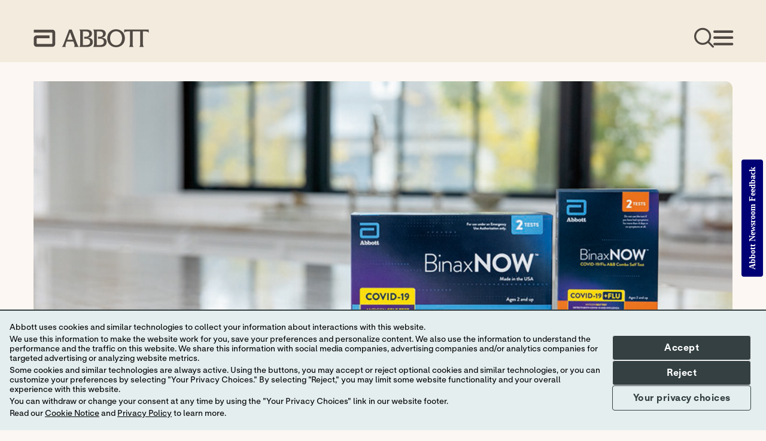

--- FILE ---
content_type: text/css; charset=utf-8
request_url: https://ui.services.abbott/b568ec76f90508bde7f7c2afa8ca3fe7939ee8b8717deceb732ed1506fa0ea0d/global/theme-stone/css/theme-stone.min.css
body_size: 15695
content:
:root,[data-bs-theme=light]{--bs-blue: #0d6efd;--bs-indigo: #6610f2;--bs-purple: #6f42c1;--bs-pink: #d63384;--bs-red: #dc3545;--bs-orange: #fd7e14;--bs-yellow: #ffc107;--bs-green: #198754;--bs-teal: #20c997;--bs-cyan: #0dcaf0;--bs-black: #000;--bs-white: #fff;--bs-gray: #6c757d;--bs-gray-dark: #343a40;--bs-gray-100: #f8f9fa;--bs-gray-200: #e9ecef;--bs-gray-300: #dee2e6;--bs-gray-400: #ced4da;--bs-gray-500: #adb5bd;--bs-gray-600: #6c757d;--bs-gray-700: #495057;--bs-gray-800: #343a40;--bs-gray-900: #212529;--bs-primary: #0d6efd;--bs-secondary: #6c757d;--bs-success: #198754;--bs-info: #0dcaf0;--bs-warning: #ffc107;--bs-danger: #dc3545;--bs-light: #f8f9fa;--bs-dark: #212529;--bs-primary-rgb: 13, 110, 253;--bs-secondary-rgb: 108, 117, 125;--bs-success-rgb: 25, 135, 84;--bs-info-rgb: 13, 202, 240;--bs-warning-rgb: 255, 193, 7;--bs-danger-rgb: 220, 53, 69;--bs-light-rgb: 248, 249, 250;--bs-dark-rgb: 33, 37, 41;--bs-primary-text-emphasis: #052c65;--bs-secondary-text-emphasis: #2b2f32;--bs-success-text-emphasis: #0a3622;--bs-info-text-emphasis: #055160;--bs-warning-text-emphasis: #664d03;--bs-danger-text-emphasis: #58151c;--bs-light-text-emphasis: #495057;--bs-dark-text-emphasis: #495057;--bs-primary-bg-subtle: #cfe2ff;--bs-secondary-bg-subtle: #e2e3e5;--bs-success-bg-subtle: #d1e7dd;--bs-info-bg-subtle: #cff4fc;--bs-warning-bg-subtle: #fff3cd;--bs-danger-bg-subtle: #f8d7da;--bs-light-bg-subtle: #fcfcfd;--bs-dark-bg-subtle: #ced4da;--bs-primary-border-subtle: #9ec5fe;--bs-secondary-border-subtle: #c4c8cb;--bs-success-border-subtle: #a3cfbb;--bs-info-border-subtle: #9eeaf9;--bs-warning-border-subtle: #ffe69c;--bs-danger-border-subtle: #f1aeb5;--bs-light-border-subtle: #e9ecef;--bs-dark-border-subtle: #adb5bd;--bs-white-rgb: 255, 255, 255;--bs-black-rgb: 0, 0, 0;--bs-font-sans-serif: system-ui, -apple-system, "Segoe UI", Roboto, "Helvetica Neue", "Noto Sans", "Liberation Sans", Arial, sans-serif, "Apple Color Emoji", "Segoe UI Emoji", "Segoe UI Symbol", "Noto Color Emoji";--bs-font-monospace: SFMono-Regular, Menlo, Monaco, Consolas, "Liberation Mono", "Courier New", monospace;--bs-gradient: linear-gradient(180deg, rgba(255, 255, 255, 0.15), rgba(255, 255, 255, 0));--bs-body-font-family: var(--bs-font-sans-serif);--bs-body-font-size:1rem;--bs-body-font-weight: 400;--bs-body-line-height: 1.5;--bs-body-color: #212529;--bs-body-color-rgb: 33, 37, 41;--bs-body-bg: #fff;--bs-body-bg-rgb: 255, 255, 255;--bs-emphasis-color: #000;--bs-emphasis-color-rgb: 0, 0, 0;--bs-secondary-color: rgba(33, 37, 41, 0.75);--bs-secondary-color-rgb: 33, 37, 41;--bs-secondary-bg: #e9ecef;--bs-secondary-bg-rgb: 233, 236, 239;--bs-tertiary-color: rgba(33, 37, 41, 0.5);--bs-tertiary-color-rgb: 33, 37, 41;--bs-tertiary-bg: #f8f9fa;--bs-tertiary-bg-rgb: 248, 249, 250;--bs-heading-color: inherit;--bs-link-color: #0d6efd;--bs-link-color-rgb: 13, 110, 253;--bs-link-decoration: underline;--bs-link-hover-color: #0a58ca;--bs-link-hover-color-rgb: 10, 88, 202;--bs-code-color: #d63384;--bs-highlight-color: #212529;--bs-highlight-bg: #fff3cd;--bs-border-width: 1px;--bs-border-style: solid;--bs-border-color: #dee2e6;--bs-border-color-translucent: rgba(0, 0, 0, 0.175);--bs-border-radius: 0.375rem;--bs-border-radius-sm: 0.25rem;--bs-border-radius-lg: 0.5rem;--bs-border-radius-xl: 1rem;--bs-border-radius-xxl: 2rem;--bs-border-radius-2xl: var(--bs-border-radius-xxl);--bs-border-radius-pill: 50rem;--bs-box-shadow: 0 0.5rem 1rem rgba(0, 0, 0, 0.15);--bs-box-shadow-sm: 0 0.125rem 0.25rem rgba(0, 0, 0, 0.075);--bs-box-shadow-lg: 0 1rem 3rem rgba(0, 0, 0, 0.175);--bs-box-shadow-inset: inset 0 1px 2px rgba(0, 0, 0, 0.075);--bs-focus-ring-width: 0.25rem;--bs-focus-ring-opacity: 0.25;--bs-focus-ring-color: rgba(13, 110, 253, 0.25);--bs-form-valid-color: #198754;--bs-form-valid-border-color: #198754;--bs-form-invalid-color: #dc3545;--bs-form-invalid-border-color: #dc3545}[data-bs-theme=dark]{color-scheme:dark;--bs-body-color: #dee2e6;--bs-body-color-rgb: 222, 226, 230;--bs-body-bg: #212529;--bs-body-bg-rgb: 33, 37, 41;--bs-emphasis-color: #fff;--bs-emphasis-color-rgb: 255, 255, 255;--bs-secondary-color: rgba(222, 226, 230, 0.75);--bs-secondary-color-rgb: 222, 226, 230;--bs-secondary-bg: #343a40;--bs-secondary-bg-rgb: 52, 58, 64;--bs-tertiary-color: rgba(222, 226, 230, 0.5);--bs-tertiary-color-rgb: 222, 226, 230;--bs-tertiary-bg: #2b3035;--bs-tertiary-bg-rgb: 43, 48, 53;--bs-primary-text-emphasis: #6ea8fe;--bs-secondary-text-emphasis: #a7acb1;--bs-success-text-emphasis: #75b798;--bs-info-text-emphasis: #6edff6;--bs-warning-text-emphasis: #ffda6a;--bs-danger-text-emphasis: #ea868f;--bs-light-text-emphasis: #f8f9fa;--bs-dark-text-emphasis: #dee2e6;--bs-primary-bg-subtle: #031633;--bs-secondary-bg-subtle: #161719;--bs-success-bg-subtle: #051b11;--bs-info-bg-subtle: #032830;--bs-warning-bg-subtle: #332701;--bs-danger-bg-subtle: #2c0b0e;--bs-light-bg-subtle: #343a40;--bs-dark-bg-subtle: #1a1d20;--bs-primary-border-subtle: #084298;--bs-secondary-border-subtle: #41464b;--bs-success-border-subtle: #0f5132;--bs-info-border-subtle: #087990;--bs-warning-border-subtle: #997404;--bs-danger-border-subtle: #842029;--bs-light-border-subtle: #495057;--bs-dark-border-subtle: #343a40;--bs-heading-color: inherit;--bs-link-color: #6ea8fe;--bs-link-hover-color: #8bb9fe;--bs-link-color-rgb: 110, 168, 254;--bs-link-hover-color-rgb: 139, 185, 254;--bs-code-color: #e685b5;--bs-highlight-color: #dee2e6;--bs-highlight-bg: #664d03;--bs-border-color: #495057;--bs-border-color-translucent: rgba(255, 255, 255, 0.15);--bs-form-valid-color: #75b798;--bs-form-valid-border-color: #75b798;--bs-form-invalid-color: #ea868f;--bs-form-invalid-border-color: #ea868f}@font-face{font-family:"Abbott Wallace Sans";src:url("https://fonts.services.abbott/corp/AbbottWallaceSans/AbbottWallaceSans-Light.woff2") format("woff2"),url("https://fonts.services.abbott/corp/AbbottWallaceSans/AbbottWallaceSans-Light.woff") format("woff"),url("https://fonts.services.abbott/corp/AbbottWallaceSans/AbbottWallaceSans-Light.otf") format("OTF"),url("https://fonts.services.abbott/corp/AbbottWallaceSans/AbbottWallaceSans-Light.ttf") format("woff");font-weight:300;font-style:normal;font-display:swap}@font-face{font-family:"Abbott Wallace Sans";src:url("https://fonts.services.abbott/corp/AbbottWallaceSans/AbbottWallaceSans-LightItalic.woff2") format("woff2"),url("https://fonts.services.abbott/corp/AbbottWallaceSans/AbbottWallaceSans-LightItalic.woff") format("woff"),url("https://fonts.services.abbott/corp/AbbottWallaceSans/AbbottWallaceSans-LightItalic.otf") format("OTF"),url("https://fonts.services.abbott/corp/AbbottWallaceSans/AbbottWallaceSans-LightItalic.ttf") format("woff");font-weight:300;font-style:italic;font-display:swap}@font-face{font-family:"Abbott Wallace Sans";src:url("https://fonts.services.abbott/corp/AbbottWallaceSans/AbbottWallaceSans-Regular.ttf") format("truetype"),url("https://fonts.services.abbott/corp/AbbottWallaceSans/AbbottWallaceSans-Regular.otf") format("opentype"),url("https://fonts.services.abbott/corp/AbbottWallaceSans/AbbottWallaceSans-Regular.woff") format("woff"),url("https://fonts.services.abbott/corp/AbbottWallaceSans/AbbottWallaceSans-Regular.woff2") format("woff2");font-weight:400;font-style:normal;font-display:swap}@font-face{font-family:"Abbott Wallace Sans";src:url("https://fonts.services.abbott/corp/AbbottWallaceSans/AbbottWallaceSans-RegularItalic.ttf") format("truetype"),url("https://fonts.services.abbott/corp/AbbottWallaceSans/AbbottWallaceSans-RegularItalic.otf") format("opentype"),url("https://fonts.services.abbott/corp/AbbottWallaceSans/AbbottWallaceSans-RegularItalic.woff") format("woff"),url("https://fonts.services.abbott/corp/AbbottWallaceSans/AbbottWallaceSans-RegularItalic.woff2") format("woff2");font-weight:400;font-style:italic;font-display:swap}@font-face{font-family:"Abbott Wallace Sans";src:url("https://fonts.services.abbott/corp/AbbottWallaceSans/AbbottWallaceSans-Bold.ttf") format("truetype"),url("https://fonts.services.abbott/corp/AbbottWallaceSans/AbbottWallaceSans-Bold.otf") format("opentype"),url("https://fonts.services.abbott/corp/AbbottWallaceSans/AbbottWallaceSans-Bold.woff") format("woff"),url("https://fonts.services.abbott/corp/AbbottWallaceSans/AbbottWallaceSans-Bold.woff2") format("woff2");font-weight:700;font-style:normal;font-display:swap}@font-face{font-family:"Abbott Wallace Sans";src:url("https://fonts.services.abbott/corp/AbbottWallaceSans/AbbottWallaceSans-BoldItalic.ttf") format("truetype"),url("https://fonts.services.abbott/corp/AbbottWallaceSans/AbbottWallaceSans-BoldItalic.otf") format("opentype"),url("https://fonts.services.abbott/corp/AbbottWallaceSans/AbbottWallaceSans-BoldItalic.woff") format("woff"),url("https://fonts.services.abbott/corp/AbbottWallaceSans/AbbottWallaceSans-BoldItalic.woff2") format("woff2");font-weight:700;font-style:italic;font-display:swap}@font-face{font-family:"Abbott Wallace Serif";src:url("https://fonts.services.abbott/corp/AbbottWallaceSerif/AbbottWallaceSerif-Light.woff") format("woff2"),url("https://fonts.services.abbott/corp/AbbottWallaceSerif/AbbottWallaceSerif-Light.woff") format("woff"),url("https://fonts.services.abbott/corp/AbbottWallaceSerif/AbbottWallaceSerif-Light.otf") format("OTF"),url("https://fonts.services.abbott/corp/AbbottWallaceSerif/AbbottWallaceSerif-Light.ttf") format("woff");font-weight:300;font-style:normal;font-display:swap}@font-face{font-family:"Abbott Wallace Serif";src:url("https://fonts.services.abbott/corp/AbbottWallaceSerif/AbbottWallaceSerif-LightItalic.woff") format("woff2"),url("https://fonts.services.abbott/corp/AbbottWallaceSerif/AbbottWallaceSerif-LightItalic.woff") format("woff"),url("https://fonts.services.abbott/corp/AbbottWallaceSerif/AbbottWallaceSerif-LightItalic.otf") format("OTF"),url("https://fonts.services.abbott/corp/AbbottWallaceSerif/AbbottWallaceSerif-LightItalic.ttf") format("woff");font-weight:300;font-style:italic;font-display:swap}@font-face{font-family:"Abbott Wallace Serif";src:url("https://fonts.services.abbott/corp/AbbottWallaceSerif/AbbottWallaceSerif-Regular.ttf") format("truetype"),url("https://fonts.services.abbott/corp/AbbottWallaceSerif/AbbottWallaceSerif-Regular.otf") format("opentype"),url("https://fonts.services.abbott/corp/AbbottWallaceSerif/AbbottWallaceSerif-Regular.woff") format("woff"),url("https://fonts.services.abbott/corp/AbbottWallaceSerif/AbbottWallaceSerif-Regular.woff2") format("woff2");font-weight:400;font-style:normal;font-display:swap}@font-face{font-family:"Abbott Wallace Serif";src:url("https://fonts.services.abbott/corp/AbbottWallaceSerif/AbbottWallaceSerif-RegularItalic.ttf") format("truetype"),url("https://fonts.services.abbott/corp/AbbottWallaceSerif/AbbottWallaceSerif-RegularItalic.otf") format("opentype"),url("https://fonts.services.abbott/corp/AbbottWallaceSerif/AbbottWallaceSerif-RegularItalic.woff") format("woff"),url("https://fonts.services.abbott/corp/AbbottWallaceSerif/AbbottWallaceSerif-RegularItalic.woff2") format("woff2");font-weight:400;font-style:italic;font-display:swap}@font-face{font-family:"Abbott Wallace Serif";src:url("https://fonts.services.abbott/corp/AbbottWallaceSerif/AbbottWallaceSerif-Bold.woff") format("woff2"),url("https://fonts.services.abbott/corp/AbbottWallaceSerif/AbbottWallaceSerif-Bold.woff") format("woff"),url("https://fonts.services.abbott/corp/AbbottWallaceSerif/AbbottWallaceSerif-Bold.otf") format("OTF"),url("https://fonts.services.abbott/corp/AbbottWallaceSerif/AbbottWallaceSerif-Bold.ttf") format("woff");font-weight:700;font-style:normal;font-display:swap}@font-face{font-family:"Abbott Wallace Serif";src:url("https://fonts.services.abbott/corp/AbbottWallaceSerif/AbbottWallaceSerif-BoldItalic.woff") format("woff2"),url("https://fonts.services.abbott/corp/AbbottWallaceSerif/AbbottWallaceSerif-BoldItalic.woff") format("woff"),url("https://fonts.services.abbott/corp/AbbottWallaceSerif/AbbottWallaceSerif-BoldItalic.otf") format("OTF"),url("https://fonts.services.abbott/corp/AbbottWallaceSerif/AbbottWallaceSerif-BoldItalic.ttf") format("woff");font-weight:700;font-style:italic;font-display:swap}body{font-family:Abbott Wallace Sans}.button{--button-primary-bg-color: #4f4843;--button-primary-text-color: #fcf7f2;--button-primary-hover-bg-color: #fcf7f2;--button-primary-hover-text-color: #4f4843;--button-primary-hover-border-radious: 3px;--button-primary-corner-radious: 4px;--button-primary-focus-color: #0D19FB;--button-color-white: #ffffff;--button-primary-reverse-bg-color: #fcf7f2;--button-primary-reverse-text-color: #4f4843;--button-primary-reverse-hover-bg-color: #4f4843;--button-primary-reverse-hover-text-color: #fcf7f2;--button-primary-reverse-corner-radious: 4px;--button-primary-reverse-focus-color: #4f4843;--button-color-reverse-white: #ffffff;--button-outline-bg-color: transparent;--button-outline-text-color: #4f4843;--button-outline-border-color: #4f4843;--button-outline-corner-radious: 4px;--button-outline-hover-bg-color: #4f4843;--button-outline-hover-text-color: #fcf7f2;--button-outline-hover-border-color: #4f4843;--button-outline-hover-border-radious: 2px;--button-outline-focus-color: #0D19FB;--button-outline-reverse-bg-color: transparent;--button-outline-reverse-text-color: #fcf7f2;--button-outline-reverse-border-color: #fcf7f2;--button-outline-reverse-corner-radious: 4px;--button-outline-reverse-hover-bg-color: #fcf7f2;--button-outline-reverse-hover-text-color: #4f4843;--button-outline-reverse-hover-border-color: #fcf7f2;--button-outline-reverse-focus-color: #4f4843;--button-text-text-color: #4f4843;--button-text-corner-radious: 4px;--button-text-focus-color: #0D19FB;--button-text-reverse-text-color: #fcf7f2;--button-text-reverse-corner-radious: 4px;--button-text-reverse-focus-color: #4f4843;--button-primary-small-spacing: 9px 16px;--button-primary-medium-spacing: 11px 16px;--button-primary-large-spacing: 12px 20px;--button-disbaled-bg-color: #f2f2f2;--button-disbaled-text-color: #6e6e6e;--button-text-disbaled-text-color: #cccccc;--button-transition-motion: 300ms cubic-bezier(0, 0, 0, 0.99);--button-icon-small-size: 12px;--button-icon-medium-size: 1.25rem;--button-icon-large-size: 24px;--button-large-height: 56px;--button-medium-height: 48px;--button-small-height: 40px;--button-icon-padding: 8px}.text{--text-color-default: #4f4843;--text-color-primary: #ddd1c3;--text-color-primary-dark: #4f4843;--text-color-primary-main: #ddd1c3;--text-color-primary-medium: #f2ebde;--text-color-primary-light: #fcf7f2}.divider{--divider-color-default: #4f4843;--divider-color-reversed: #ffffff}.breadcrumb{--breadcrumb-primary-text-color: #333333;--breadcrumb-primary-border-bottom-color: #333333;--breadcrumb-primary-focus-ring-color: #0D19FB;--breadcrumb-primary-ellipsis-color: #333333;--breadcrumb-primary-ellipsis-hover-bg: #f2f2f2;--breadcrumb-primary-ellipsis-focus-ring-color: #0D19FB;--breadcrumb-primary-reverse-text-color: #f2f2f2;--breadcrumb-primary-reverse-border-bottom-color: #f2f2f2;--breadcrumb-primary-reverse-focus-ring-color: #ffffff;--breadcrumb-primary-reverse-ellipsis-color: #f2f2f2;--breadcrumb-primary-reverse-ellipsis-hover-bg: #97a3f5;--breadcrumb-primary-reverse-ellipsis-focus-ring-color: #ffffff;--breadcrumb-ellipsis-icon-size: 12px;--breadcrumb-ellipsis-border-radius: 4px;--breadcrumb-ellipsis-default-border-width: 0px;--breadcrumb-ellipsis-focus-border-width: 2px;--breadcrumb-icon-size: 12px;--breadcrumb-icon-width: 12px;--breadcrumb-icon-height: 12px;--breadcrumb-focus-border-radius: 8px;--breadcrumb-focus-padding: 6px;--breadcrumb-outline-focus-width: 3px;--breadcrumb-hover-border-bottom-height: 1px;--breadcrumb-item-gap: 4px;--breadcrumb-list-gap: 4px;--breadcrumb-padding-horizontal-xl: 56px;--breadcrumb-padding-horizontal-md: 32px;--breadcrumb-padding-horizontal-sm: 16px;--breadcrumb-padding-top: 24px;--breadcrumb-padding-bottom: 24px;--breadcrumb-dropdown-max-width: 343px;--breadcrumb-dropdown-margin-top: 2px;--breadcrumb-dropdown-background-color: #fcf7f2;--breadcrumb-dropdown-border-radius: 6px;--breadcrumb-dropdown-border-width: 1px;--breadcrumb-dropdown-padding: 16px;--breadcrumb-dropdown-gap: 16px;--breadcrumb-dropdown-link-text-color: #4f4843}.link{--link-default-color: #ddd1c3;--link-default-underline-color: #ddd1c3;--link-default-underline-size: 1px;--link-hover-underline-size: 2px;--link-icon-spacing: 4px;--link-focus-color: #0D19FB;--link-focus-color-reversed: #ffffff;--link-focus-border-radious: 4px}.fields{--fields-primary-border-color: #6e6e6e;--fields-primary-placeholder-color: #6e6e6e;--fields-primary-input-color: #6e6e6e;--fields-primary-label-color: #333333;--fields-primary-help-message-color: #6e6e6e;--fields-primary-required-icon-color: #D81842;--fields-primary-focus-border-color: #0D19FB;--fields-primary-left-icon-color: #6e6e6e;--fields-primary-right-icon-color: #6e6e6e;--fields-primary-padding: 12px;--fields-primary-icon-size: 24px;--fields-primary-icon-adj-top: 12px;--fields-primary-icon-adj-left: 12px;--fields-primary-icon-adj-right: 12px;--fields-primary-input-padding-left-icon: 12px;--fields-primary-input-padding-right-icon: 12px;--fields-primary-icon-height: 24px;--fields-primary-icon-width: 24px;--fields-primary-corner-radius: 4px;--fields-error-border-color: #D81842;--fields-error-message-color: #D81842;--fields-error-icon-color: #D81842;--fields-error-helper-text-color: #D81842;--fields-error-messages-icon-size: 20px;--fields-disabled-background-color: #f2f2f2;--fields-disabled-placeholder-color: #333333;--fields-input-padding-left-icon: 12px 12px 12px 44px;--fields-input-padding-right-icon: 12px 44px 12px 12px;--fields-input-padding-double-icon: 12px 44px 12px 44px;--fields-input-padding: 12px;--fields-input-min-width: 350px;--field-messages-margin-top: 8px;--fields-primary-gap: 8px;--fields-textarea-height: 112px}.list{--list-label-color: #333333;--list-helper-color: #333333;--list-item-color: #333333;--list-item-margin: 8px 0px 8px 8px;--list-icon-item-margin: 8px 0px;--list-label-margin: 8px 0px;--list-helper-margin: 8px 0px;--list-icon-size: 24px;--list-bullet-padding: 0px 24px;--list-number-padding: 0px 24px;--list-label-main-color: #ddd1c3;--list-helper-main-color: #ddd1c3;--list-item-main-color: #ddd1c3;--list-label-dark-color: #4f4843;--list-helper-dark-color: #4f4843;--list-item-dark-color: #4f4843;--list-label-light-color: #fcf7f2;--list-helper-light-color: #fcf7f2;--list-item-light-color: #fcf7f2;--list-label-medium-color: #f2ebde;--list-helper-medium-color: #f2ebde;--list-item-medium-color: #f2ebde}.socialsharing{--socialsharing-text-color: #4f4843;--socialsharing-icon-color: #4f4843;--socialsharing-list-bg-color: #fcf7f2;--socialsharing-togglebutton-hover-bg: #f2f2f2;--socialsharing-menu-border: 1px solid #4f4843;--socialsharing-menu-button-offeset-radius: 3px solid #0D19FB;--socialsharing-dots-button-size: 40px;--socialsharing-btn-border-radius: 4px;--socialsharing-title-padding: 8px;--socialsharing-title-font-size: 1rem;--socialsharing-icon-width: 20px;--socialsharing-16-dimension: 16px;--socialsharing-iconlist-border-radius: 6px;--socialsharing-0-dimension: 0px;--socialsharing-8-dimension: 8px;--socialsharing-40-dimension: 40px;--socialsharing-icon-list-padding: 16px 12px;--socialsharing-z-index-100: 100;--socialsharing-icon-list-max-width: 220px;--socialsharing-icon-list-min-width: 210px;--socialsharing-outline-offset: 3px}.columncontrol{--columncontrol-bg-color-primary--dark: #4f4843;--columncontrol-bg-color-primary--main: #ddd1c3;--columncontrol-bg-color-primary--medium: #f2ebde;--columncontrol-bg-color-primary--light: #fcf7f2;--columncontrol-bg-color-gray--dark: #333333;--columncontrol-bg-color-gray--main: #6e6e6e;--columncontrol-bg-color-gray--medium: #cccccc;--columncontrol-bg-color-gray--light: #f2f2f2;--columncontrol-bg-color-white: #ffffff;--columncontrol-bg-color-black: #000000;--columncontrol-full-max-width: 100%;--columncontrol-padding-top: 16px;--columncontrol-padding-bottom: 16px;--columncontrol-padding-side-desktop: 56px;--columncontrol-padding-side-tablet: 32px;--columncontrol-padding-side-mobile: 16px;--columncontrol-padding-top-align-grid-mobile: 16px;--columncontrol-max-width-desktop: 100%}.checkbox{--checkbox-width: 20px;--checkbox-height: 20px;--checkbox-border-radius: 2px;--checkbox-font-size: 12px;--checkbox-label-color: #333333;--checkbox-required-color: #E61C49;--checkbox-label-font-weight: 400;--checkbox-label-font-size: 1rem;--checkbox-label-line-height: 150%;--checkbox-border-width: 2px;--checkbox-helper-color: #6e6e6e;--checkbox-helper-font-size: 1rem;--checkbox-helper-line-height: 150%;--checkbox-error-color: #D81842;--checkbox-error-font-weight: 700;--checkbox-error-font-size: 0.8125rem;--checkbox-error-line-height: 150%;--checkbox-primary-bg-color: #4f4843;--checkbox-checked-color: #ffffff;--checkbox-indeterminate-bg-color: #ddd1c3;--checkbox-hover-bg-color: #333333;--checkbox-hover-border-color: #333333;--checkbox-disabled-bg-color: #cccccc;--checkbox-disabled-color: #6e6e6e;--checkbox-disabled-unselected-border-color: #6e6e6e;--checkbox-focus-outline-color: #0D19FB;--checkbox-focus-outline-offset: 3px;--checkbox-focus-outline-width: 3px}.radiobutton{--radio-width: 20px;--radio-height: 20px;--radio-border-radius: 100%;--radio-font-size: 12px;--radio-label-color: #333333;--radio-required-color: #E61C49;--radio-label-font-weight: 400;--radio-label-font-size: 1rem;--radio-label-line-height: 150%;--radio-border-width: 2px;--radio-error-color: #D81842;--radio-error-font-weight: 700;--radio-error-font-size: 1rem;--radio-error-line-height: 150%;--radio-primary-color: #4f4843;--radio-hover-bg-color: #333333;--radio-hover-border-color: #333333;--radio-disabled-color: #6e6e6e;--radio-focus-outline-color: #0D19FB;--radio-focus-outline-offset: 3px;--radio-focus-outline-width: 3px}.tag{--tag-max-width: 343px;--tag-height: 44px;--tag-border-radius: 4px;--tag-border-width: 1px;--tag-padding-left: 16px;--tag-padding-right: 16px;--tag-outline-offset: 3px;--tag-motion-duration: 250ms;--tag-dismissible-padding-left: 20px;--tag-dismissible-padding-right: 16px;--tag-dismissible-item-spacing: 12px;--tag-dismissible-close-width: 24px;--tag-dismissible-close-height: 24px;--tag-dismissible-close-icon-size: 0.8125rem;--tag-primary-enabled-bg-color: #fcf7f2;--tag-primary-enabled-border-color: #4f4843;--tag-primary-enabled-text-color: #4f4843;--tag-primary-focus-ring-color: #0D19FB;--tag-primary-hover-bg-color: #f2ebde;--tag-primary-hover-text-color: #4f4843;--tag-primary-selected-bg-color: #4f4843;--tag-primary-selected-text-color: #fcf7f2;--tag-primary-selected-border: none;--tag-primary-disabled-bg-color: #f2f2f2;--tag-primary-disabled-border-color: #6e6e6e;--tag-primary-dsiabled-text-color: #6e6e6e;--tag-primary-reversed-enabled-bg-color: #4f4843;--tag-primary-reversed-enabled-border-color: #fcf7f2;--tag-primary-reversed-enabled-text-color: #fcf7f2;--tag-primary-reversed-focus-ring-color: #ffffff;--tag-primary-reversed-hover-bg-color: #f2ebde;--tag-primary-reversed-hover-text-color: #4f4843;--tag-primary-reversed-selected-bg-color: #fcf7f2;--tag-primary-reversed-selected-text-color: #4f4843;--tag-primary-reversed-selected-border: none;--tag-primary-reversed-disabled-bg-color: #f2f2f2;--tag-primary-reversed-disabled-border-color: #6e6e6e;--tag-primary-reversed-dsiabled-text-color: #6e6e6e}.a-dropdown{--dropdown-color-default: #333333;--dropdown-border-color: #6e6e6e;--dropdown-light-bg-color: #f2f2f2;--dropdown-bg-color: #ffffff;--dropdown-padding: 12px;--dropdown-margin: 8px;--dropdown-border-radius: 4px;--dropdown-menu-max-height: 256px;--dropdown-primary-focus-color: #0D19FB;--dropdown-error-color: #E61C49;--dropdown-field-min-width: 170px;--dropdown-field-max-width: 320px;--dropdown-field-selected-color: #cccccc;--dropdown-field-error-color: #D81842}.taglist{--taglist-wrapper-gap: 16px;--taglist-label-padding-top: 8px;--taglist-label-padding-bottom: 8px;--taglist-container-gap: 16px;--taglist-item-max-width: 343px;--taglist-item-height: 44px;--taglist-item-border-radius: 4px;--taglist-item-border-width: 1px;--taglist-item-padding-left: 16px;--taglist-item-padding-right: 16px;--taglist-item-outline-offset: 3px;--taglist-item-motion: 250ms;--taglist-primary-item-enabled-bg-color: #fcf7f2;--taglist-primary-item-enabled-border-color: #4f4843;--taglist-primary-item-enabled-text-color: #4f4843;--taglist-primary-item-focus-ring-color: #0D19FB;--taglist-primary-item-hover-bg-color: #f2ebde;--taglist-primary-item-selected-bg-color: #4f4843;--taglist-primary-item-selected-text-color: #fcf7f2;--taglist-primary-item-selected-border: none;--taglist-primary-item-disabled-bg-color: #f2f2f2;--taglist-primary-item-disabled-border-color: #6e6e6e;--taglist-primary-item-dsiabled-text-color: #6e6e6e;--taglist-primary-reversed-item-enabled-bg-color: #4f4843;--taglist-primary-reversed-item-enabled-border-color: #fcf7f2;--taglist-primary-reversed-item-enabled-text-color: #fcf7f2;--taglist-primary-reversed-item-focus-ring-color: #ffffff;--taglist-primary-reversed-item-hover-bg-color: #f2ebde;--taglist-primary-reversed-item-hover-text-color: #4f4843;--taglist-primary-reversed-item-selected-bg-color: #fcf7f2;--taglist-primary-reversed-item-selected-text-color: #4f4843;--taglist-primary-reversed-item-selected-border: none;--taglist-primary-reversed-item-disabled-bg-color: #f2f2f2;--taglist-primary-reversed-item-disabled-border-color: #6e6e6e;--taglist-primary-reversed-item-dsiabled-text-color: #6e6e6e}.container{--container-bg-color-spacing: 0;--container-bg-color-primary-default: transparent;--container-bg-color-primary-light: #fcf7f2;--container-bg-color-primary-medium: #f2ebde;--container-bg-color-primary-main: #ddd1c3;--container-bg-color-primary-dark: #4f4843;--container-bg-color-gray-light: #f2f2f2;--container-bg-color-gray-medium: #cccccc;--container-bg-color-gray-main: #6e6e6e;--container-bg-color-gray-dark: #333333;--container-bg-color-white: #ffffff;--container-bg-color-black: #000000;--container-padding-side-desktop: 56px;--container-padding-side-tablet: 32px;--container-padding-side-mobile: 16px;--container-max-width-desktop: 100%}.pullquote{--pullquote-author-text-color: #333333;--pullquote-quote-color: #000000;--pullquote-color-picker-main: #ddd1c3;--pullquote-color-picker-light: #fcf7f2;--pullquote-color-picker-dark: #4f4843;--pullquote-color-picker-medium: #f2ebde}.m-accordion{--accordion-margin: 0 auto;--accordion-lg-max-width: 1328px;--accordion-lg-min-width: 343px;--accordion-options-margin-bottom: 24px;--accordion-options-padding-right: 10px;--accordion-content-border: 1px solid #4f4843;--accordion-default-color: #4f4843;--accordion-option-color: #ddd1c3;--accordion-title-padding-sm: 17px 0 15px 26px;--accordion-title-padding-lg: 17px 0 15px 24px;--accordion-body-padding-sm: 8px 0px 17px 48px;--accordion-body-padding-md: 8px 0px 17px 48px;--accordion-body-padding-lg: 8px 0px 24px 48px;--accordion-body-padding-sm-iconend: 8px 40px 17px 8px;--accordion-body-padding-md-iconend: 8px 40px 17px 8px;--accordion-body-padding-lg-iconend: 8px 48px 24px 8px;--accordion-title-padding-rtl-sm: 17px 26px 15px 0;--accordion-title-padding-rtl-lg: 17px 24px 15px 0;--accordion-body-padding-rtl-sm: 4px 32px 17px 24px;--accordion-body-padding-rtl-md: 4px 40px 17px 24px;--accordion-body-padding-rtl-lg: 4px 48px 24px 24px;--accordion-title-font-size: 24px;--accordion-title-line-height: 24px;--accordion-title-color: var(--gray-darkest-color);--accordion-title-font-size-sm: 16px;--accordion-title-line-height-sm: 16px;--accordion-title-color-sm: var(--gray-darkest-color);--accordion-icon-color: var(--gray-darkest-color);--accordion-items-mousehover-color: #fcf7f2;--accordion-items-focus-color: #0D19FB;--accordion-items-focus-border-width: 2px}.leadership-bio-page-column{--leadership-spacer-60-dimention: 60px;--leadership-spacer-56-dimention: 56px;--leadership-spacer-16-dimention: 16px;--leadership-spacer-0-dimention: 0px;--leadership-ul-padding: 40px;--leadership-full-width: 100%;--leadership-col7-width:58.33%;--leadership-col4-width: 100%;--leadership-background-color: #fcf7f2;--leadership-text-color: #4f4843}.card{--card-item-border-radius-xl: 12px;--card-item-border-radius-sm: 4px;--card-item-content-gap-desktop: 16px;--card-item-content-gap-mobile: 8px;--card-item-horizontal-min-height: 179px;--card-item-arrow-svg-width-lg: 45px;--card-item-arrow-svg-width-sm: 24px;--card-item-arrow-svg-height-lg: 32px;--card-item-arrow-svg-height-sm: 16px;--card-item-motion: 300ms cubic-bezier(0, 0, 0, 0.99);--card-item-color-transition-motion: 250ms cubic-bezier(0, 0, 0, 0.99);--card-item-media-content-border-radius-xl: 0 0 12px 12px;--card-item-media-content-border-radius-sm: 0 0 4px 4px;--card-item-media-compact-horizontal-content-border-radius-xl: 0 0 0 12px;--card-item-media-compact-horizontal-content-border-radius-sm: 0 0 0 4px;--card-item-text-content-border-radius-xl: 0 12px 12px 12px;--card-item-text-content-border-radius-sm: 0 4px 4px 4px;--card-item-main-bg-color: #ddd1c3;--card-item-main-hover-bg-color: #4f4843;--card-item-main-fg-color: #4f4843;--card-item-main-hover-fg-color: #ffffff;--card-item-dark-bg-color: #4f4843;--card-item-dark-hover-bg-color: #fcf7f2;--card-item-dark-fg-color: #ffffff;--card-item-dark-hover-fg-color: #4f4843;--card-item-medium-bg-color: #f2ebde;--card-item-medium-hover-bg-color: #ddd1c3;--card-item-medium-fg-color: #4f4843;--card-item-medium-hover-fg-color: #4f4843;--card-item-light-bg-color: #fcf7f2;--card-item-light-hover-bg-color: #f2ebde;--card-item-light-fg-color: #4f4843;--card-item-light-hover-fg-color: #4f4843;--card-item-padding-desktop: 24px 24px 144px 24px;--card-item-padding-bottom-desktop: 24px;--card-item-padding-mobile: 16px 16px 144px 16px;--card-item-horizontal-padding-mobile: 16px 16px 64px 16px;--card-item-padding-bottom-mobile: 16px;--card-item-cta-gap: 16px;--card-item-link-hover-border-bottom-size: 1px;--card-item-link-border-bottom: 0px;--card-item-focus-outline-width: 1px;--card-item-focus-outline-color: #0D19FB;--card-item-focus-outline-offset: 2px;--card-item-link-focus-primary-outline-color: #0D19FB;--card-item-link-focus-primary-reverse-outline-color: #ffffff}.contentlist{--contentlist-specing-desktop: 0 56px;--contentlist-specing-tablet: 0 40px;--contentlist-specing-mobile: 0 16px;--contentlist-lists-gap: 32px;--contentlist-section-title-color: #4f4843;--contentlist-section-title-margin-bottom: 32px;--contentlist-item-top-padding: 40px;--contentlist-item-bottom-padding: 40px;--contentlist-item-spacing: 40px;--contentlist-item-border-color: #4f4843;--contentlist-item-border-top-width: 1px;--contentlist-item-label-color: #4f4843;--contentlist-item-title-color: #4f4843;--contentlist-item-subtitle-color: #4f4843;--contentlist-item-mobile-content-spacing: 24px;--contentlist-item-mobile-info-spacing: 8px;--contentlist-item-image-border-radius: 12px;--contentlist-item-metadata-text-color: #4f4843;--contentlist-item-metadata-gap: 20px;--contentlist-item-title-focus-ring-color: #0D19FB;--contentlist-item-title-focus-ring-width: 2px}.compliancenumber{--compliancenumber-text-color: #333333;--compliancenumber-space-bottom:40px}.button-group{--button-group-gutter-space: 16px}.table{--table-text-color: #333333;--table-bg-color-white: #ffffff;--table-bg-color-light-gray: #f2f2f2;--table-caption-text-color: #333333;--table-caption-padding: 16px;--table-thead-cell-padding: 16px;--table-tbody-cell-padding: 16px;--table-thead-border-bottom-width: 1px;--table-thead-border-bottom-color: #6e6e6e;--table-tbody-border-bottom-width: 1px;--table-tbody-border-bottom-color: #6e6e6e;--table-focus-outline-width: 1px;--table-focus-outline-color: #0D19FB}.footer{--footer-spacing-0: 0px;--footer-spacing-200: 16px;--footer-spacing-300: 24px;--footer-spacing-400: 32px;--footer-spacing-500: 40px;--footer-spacing-600: 48px;--footer-spacing-700: 56px;--footer-spacing-800: 64px;--ct-footer-foreground-main: #4f4843;--ct-footer-foreground-dark: #fcf7f2;--ct-footer-foreground-medium: #4f4843;--ct-footer-foreground-light: #4f4843;--ct-footer-background-main: #ddd1c3;--ct-footer-background-medium: #f2ebde;--ct-footer-background-dark: #4f4843;--ct-footer-background-light: #fcf7f2;--footer-social-icon-size: 24px;--footer-max-width: 1440px;--footer-border-width: 1px;--footer-linkstack-padding: 12px;--footer-linkstack-padding-LR: 16px;--footer-focus-ring: #0D19FB;--footer-focus-ring-reversed: #ffffff}.abbott-wrapper__footer{--ct-footer-background-main: #ddd1c3;--ct-footer-background-medium: #f2ebde;--ct-footer-background-dark: #4f4843;--ct-footer-background-light: #fcf7f2}.tabs{--tabs-layout-padding-vertical-desktop: 64px 56px;--tabs-layout-title-spacing-vertical-desktop: 48px;--tabs-layout-nav-spacing-right-vertical-desktop: 16px;--tabs-layout-nav-item-padding-vertical-desktop: 48px 12px;--tabs-layout-padding-vertical-tab: 40px 32px;--tabs-layout-title-spacing-vertical-tab: 48px;--tabs-layout-nav-spacing-right-vertical-tab: 16px;--tabs-layout-padding-vertical-mobile: 40px 16px;--tabs-layout-nav-item-spacing-vertical-mobile: 32px;--tabs-layout-nav-margin-bottom-vertical-mobile: 16px;--tabs-layout-nav-item-padding-vertical-mobile: 0 12px 16px;--tabs-vertical-bg-color-default: #f2ebde;--tabs-vertical-text-color-default: #4f4843;--tabs-vertical-nav-item-color-default: #4f4843;--tabs-vertical-nav-item-color-active: #f2ebde;--tabs-vertical-nav-item-bg-color-active: #4f4843;--tabs-vertical-nav-item-focus-color-default: #0D19FB;--tabs-vertical-nav-item-focus-color-active: #ffffff;--tabs-vertical-bg-color-main: #ddd1c3;--tabs-vertical-text-color-main: #4f4843;--tabs-vertical-nav-item-color-main: #4f4843;--tabs-vertical-nav-item-color-main-active: #ddd1c3;--tabs-vertical-nav-item-bg-color-main-active: #4f4843;--tabs-vertical-bg-color-dark: #4f4843;--tabs-vertical-text-color-dark: #fcf7f2;--tabs-vertical-nav-item-color-dark: #fcf7f2;--tabs-vertical-nav-item-color-dark-active: #4f4843;--tabs-vertical-nav-item-bg-color-dark-active: #fcf7f2;--tabs-vertical-bg-color-medium: #f2ebde;--tabs-vertical-text-color-medium: #4f4843;--tabs-vertical-nav-item-color-medium: #4f4843;--tabs-vertical-nav-item-color-medium-active: #f2ebde;--tabs-vertical-nav-item-bg-color-medium-active: #4f4843;--tabs-vertical-bg-color-light: #fcf7f2;--tabs-vertical-text-color-light: #4f4843;--tabs-vertical-nav-item-color-light: #4f4843;--tabs-vertical-nav-item-color-light-active: #fcf7f2;--tabs-vertical-nav-item-bg-color-light-active: #4f4843;--tabs-vertical-content-bg-color-default: #ffffff;--tabs-vertical-content-bg-color-primary: #fcf7f2;--tabs-vertical-content-border-color-default: #ddd1c3;--tabs-layout-padding-horizontal-desktop: 64px 56px;--tabs-layout-padding-horizontal-tab: 40px 32px;--tabs-layout-padding-horizontal-mobile: 40px 16px;--tabs-layout-title-spacing-horizontal-desktop: 48px;--tabs-layout-nav-item-spacing-horizontal-desktop: 32px;--tabs-layout-nav-margin-bottom-horizontal-desktop: 16px;--tabs-layout-nav-item-padding-horizontal-desktop: 0 12px 16px;--tabs-horizontal-bg-color-default: #f2ebde;--tabs-horizontal-text-color-default: #4f4843;--tabs-horizontal-nav-item-color-default: #4f4843;--tabs-horizontal-nav-item-focus-color-default: #0D19FB;--tabs-horizontal-nav-item-focus-color-active: #ffffff;--tabs-horizontal-bg-color-main: #ddd1c3;--tabs-horizontal-text-color-main: #4f4843;--tabs-horizontal-nav-item-color-main: #4f4843;--tabs-horizontal-bg-color-dark: #4f4843;--tabs-horizontal-text-color-dark: #fcf7f2;--tabs-horizontal-nav-item-color-dark: #fcf7f2;--tabs-horizontal-bg-color-medium: #f2ebde;--tabs-horizontal-text-color-medium: #4f4843;--tabs-horizontal-nav-item-color-medium: #4f4843;--tabs-horizontal-bg-color-light: #fcf7f2;--tabs-horizontal-text-color-light: #4f4843;--tabs-horizontal-nav-item-color-light: #4f4843;--tabs-horizontal-content-bg-color-default: #ffffff;--tabs-horizontal-content-bg-color-primary: #fcf7f2;--tabs-horizontal-content-border-color-default: #ddd1c3;--tabs-content-border-radious-desktop: 0 12px 12px 12px;--tabs-content-border-radious-tab: 0 4px 4px 4px}.video{--video-bottom-margin: 24px;--video-caption-margin: 8px;--video-background-color: #000;--video-aspect-ratio-16-9: 56.25%;--video-aspect-ratio-21-9: 42.86%;--video-aspect-ratio-4-3: 75%;--video-aspect-ratio-1-1: 100%;--video-radius-large: 0px 12px 12px 12px;--video-radius-small: 0px 4px 4px 4px;--video-button-position: 16px;--video-button-position-bottom: 68px;--video-z-index: 10;--video-button-size: 40px;--video-button-size-mobile: 32px;--video-button-padding: 8px;--video-button-bg-color: #fcf7f2;--video-button-bg-hover: #4f4843;--video-button-text-color: #4f4843;--video-button-text-color-hover: #fcf7f2;--video-button-border-radius: 4px;--video-button-font-size: 12px;--video-button-font-size-mobile: 12px;--video-button-line-height: 1;--video-transition-duration: 0.2s;--video-button-font-weight: 600;--video-padding-black-bg: #000000}.textlayout{--textlayout-body-padding-top: 64px;--textlayout-body-padding-right: 170px;--textlayout-body-padding-bottom: 64px;--textlayout-body-padding-left: 170px;--textlayout-body-gap: 48px;--textlayout-body-row-gap: 40px;--textlayout-default-color: #fcf7f2;--textlayout-primary-color: #000075;--textlayout-body-padding-top-bottom-medium: 40px;--textlayout-body-padding-left-right-medium: 32px;--textlayout-bg-color-primary-light: #fcf7f2;--textlayout-bg-color-primary-medium: #f2ebde;--textlayout-bg-color-primary-main: #ddd1c3;--textlayout-bg-color-primary-dark: #4f4843;--ct-textlayout-background-main: #ddd1c3;--ct-textlayout-background-medium: #f2ebde;--ct-textlayout-background-dark: #4f4843;--ct-textlayout-background-light: #fcf7f2;--textlayout-lg-max-width: 2690px;--textlayout-image-container-width: 335px;--ct-textlayout-foregroundColor-main: #4f4843;--ct-textlayout-foregroundColor-medium: #4f4843;--ct-textlayout-foregroundColor-dark: #ffffff;--ct-textlayout-foregroundColor-light: #4f4843;--ct-textlayout-btn-main: Primary;--ct-textlayout-btn-medium: Primary;--ct-textlayout-btn-dark: Primary Reversed;--ct-textlayout-btn-light: Primary}.featureslayout{--featureslayout-content-area-bg--dark:#4f4843;--featureslayout-content-area-bg--medium:#f2ebde;--featureslayout-content-area-bg--light:#fcf7f2;--featureslayout-content-area-bg--main:#ddd1c3;--featurelayout-content-radius: 12px;--featurelayout-media-radius: 12px;--featureslayout-bg--dark:#4f4843;--featureslayout-bg--main:#ddd1c3;--featureslayout-bg--light:#fcf7f2;--featureslayout-bg--medium:#f2ebde;--featurelayout-content-gap:40px;--featurelayout-content-padding:64px;--featurelayout-content-tablet-padding-topbottom:40px;--featurelayout-content-tablet-padding-leftright:32px;--featurelayout-main-mobile-padding-topbottom:40px;--featurelayout-main-mobile-padding-leftright:16px;--featurelayout-button-borderradius:4px;--ct-featurelayout-foregroundColor-main: #4f4843;--ct-featurelayout-foregroundColor-medium: #4f4843;--ct-featurelayout-foregroundColor-dark: #ffffff;--ct-featurelayout-foregroundColor-light: #4f4843}.formcontainer{--formcontainer-success-msg-text-color: #73d26b;--formcontainer-error-msg-text-color: #D81842;--formcontainer-alret-msg-margin-top: 8px;--formcontainer-alert-msg-text-size: 14px;--formcontainer-fields-gap: 32px;--formcontainer-buttons-group-margin-top: 32px;--formcontainer-buttons-gap-between: 16px;--formcontainer-max-width: 1440px;--formcontainer-padding-desktop: 0 56px;--formcontainer-padding-tablet: 0 32px;--formcontainer-padding-mobile: 0 16px}.o-wizard{--wizard-msg-margin-top: 8px;--wizard-success-msg-text-color: #73d26b;--wizard-error-msg-text-color: #D81842;--wizard-fields-gap: 32px}.cardcarousellayout{--cardCarouselLayout-foregroundColor-dark: #ffffff;--cardCarouselLayout-foregroundColor-light: #4f4843;--cardCarouselLayout-foregroundColor-main: #4f4843;--cardCarouselLayout-foregroundColor-medium: #4f4843;--cardCarouselLayout-backgroundColor-dark: #4f4843;--cardCarouselLayout-backgroundColor-light: #fcf7f2;--cardCarouselLayout-backgroundColor-main: #ddd1c3;--cardCarouselLayout-backgroundColor-medium: #f2ebde;--cardCarouselLayout-button-foregroundColor-dark: #ffffff;--cardCarouselLayout-button-foregroundColor-light: #4f4843;--cardCarouselLayout-button-foregroundColor-main: #4f4843;--cardCarouselLayout-button-foregroundColor-medium: #4f4843;--cardCarouselLayout-button-backgroundColor-dark: #4f4843;--cardCarouselLayout-button-backgroundColor-light: #fcf7f2;--cardCarouselLayout-button-backgroundColor-main: #ddd1c3;--cardCarouselLayout-button-backgroundColor-medium: #f2ebde;--cardCarouselLayout-background-transparent: transparent;--cardCarouselLayout-transition-duration: 0.4s;--cardCarouselLayout-max-width: 1440px;--cardCarouselLayout-button-width: 48px;--cardCarouselLayout-dimension24: 24px;--cardCarouselLayout-dimension16: 16px;--cardCarouselLayout-dimension8: 8px;--cardCarouselLayout-dimension56: 56px;--cardCarouselLayout-dimension32: 32px;--cardCarouselLayout-dimension13: 0.8125rem;--cardCarouselLayout-padding-desktop: 64px 56px;--cardCarouselLayout-padding-tablet: 40px 32px;--cardCarouselLayout-padding-mobile: 40px 16px;--cardCarouselLayout-margin-space500: 40px;--cardCarouselLayout-margin-space600: 48px;--cardCarouselLayout-margin-space300: 24px;--cardCarouselLayout-margin-space200: 16px;--cardCarouselLayout-margin-space0: 0px;--cardCarouselLayout-header-padding-right: 113px;--cardCarouselLayout-focus-ring: #0D19FB;--cardCarouselLayout-focus-ring-primaryReversed: #ffffff;--cardCarouselLayout-halfWidth: 50%;--cardCarouselLayout-fullWidth: 100%;--cardCarouselLayout-fullHeight: 100%;--cardCarouselLayout-zeroHeight: 0%;--cardCarouselFlex-1: 1}.spacer{--spacer-height-8px: 8px;--spacer-height-12px: 12px;--spacer-height-16px: 16px;--spacer-height-20px: 20px;--spacer-height-24px: 24px;--spacer-height-32px: 32px;--spacer-height-40px: 40px;--spacer-height-48px: 48px;--spacer-height-56px: 56px;--spacer-height-64px: 64px;--spacer-height-72px: 72px;--spacer-height-80px: 80px}.herobanner{--herobanner-bg--dark:#4f4843;--herobanner-bg--medium:#f2ebde;--herobanner-bg--light:#fcf7f2;--herobanner-bg--main:#ddd1c3;--herobanner-contentcolor--dark:#ffffff;--herobanner-contentcolor--main:#4f4843;--herobanner-contentcolor--medium:#4f4843;--herobanner-contentcolor--light:#4f4843;--herobanner-contentspacing-desktop:48px;--herobanner-contentspacing-tablet:40px;--herobanner-contentspacing-mobile:24px;--herobanner-contentspacing-fullwidth-mobile:16px;--herobanner-desktop-padding-topbottom:64px;--herobanner-desktop-padding-leftright:56px;--herobanner-tablet-padding-topbottom:40px;--herobanner-tablet-padding-leftright:32px;--herobanner-mobile-padding-topbottom:40px;--herobanner-mobile-padding-leftright:16px;--herobanner-textonly-padding:56px;--herobanner-textonly-spacing:48px;--herobanner-media-radius: 12px;--herobanner-content-radius: 12px;--herobanner-textonly-padding-topbottom-mobile:24px;--herobanner-textonly-padding-leftright-mobile: 16px;--herobanner-fullwidth-padding-topbottom-mobile:24px;--herobanner-fullwidth-padding-leftright-mobile: 16px;--herobanner-textonly-padding-tablet:32px;--herobanner-textonly-tablet-gap: 40px;--herobanner-textonly-mobile-gap: 24px;--herobanner-textonly-padding-topbottom-desktop:48px;--herobanner-textonly-desktop-gap: 56px;--herobanner-fullwidth-padding-desktop: 56px;--herobanner-fullwidth-padding-top-bottom-desktop: 32px;--herobanner-fullwidth-gap-desktop: 48px;--herobanner-fullwidth-padding-tablet: 32px;--herobanner-fullwidth-padding-top-bottom-tablet: 24px;--herobanner-fullwidth-gap-tablet: 16px;--herobanner-minwidth-textOnly-desktop: 204px;--herobanner-minwidth-textOnly-tablet: 140px;--herobanner-minwidth-fullWidth-mobile: 126px}.gallerylayout{--gallerylayout-specing-desktop: 64px 56px;--gallerylayout-rm-specing-desktop:0px 56px;--gallerylayout-specing-tablet: 40px 32px;--gallerylayout-rm-specing-tablet:0px 32px;--gallerylayout-specing-mobile: 40px 16px;--gallerylayout-rm-specing-mobile:0px 16px;--gallerylayout-title-specing-bottom-desktop: 40px;--gallerylayout-title-specing-bottom-tablet: 32px;--gallerylayout-title-specing-bottom-mobile: 24px;--gallerylayout-card-specing-desktop: 16px;--gallerylayout-filter-dropdown-specing: 20px;--gallerylayout-filter-button-specing: 12px 20px;--gallerylayout-filter-dropdown-specing-mobile: 8px 0 24px;--gallerylayout-filter-dropdown-box-specing: 16px;--gallerylayout-filter-dropdown-box-border-radious: 6px;--gallerylayout-filter-checkbox-specing: 8px 0px;--gallerylayout-filter-tag-label-specing: 0;--gallerylayout-filter-item-gap: 16px;--gallerylayout-filter-tag-label-padding: 8px 16px;--gallerylayout-filter-tag-border-radious: 4px;--gallerylayout-filter-tag-close-button-spacing: 16px;--gallerylayout-pagination-fg-color: #000000;--gallerylayout-pagination-hover-border-width: 2px;--gallerylayout-light-bg-color: #fcf7f2;--gallerylayout-light-fg-color: #4f4843;--gallerylayout-main-bg-color: #ddd1c3;--gallerylayout-main-fg-color: #4f4843;--gallerylayout-medium-bg-color: #f2ebde;--gallerylayout-medium-fg-color: #4f4843;--gallerylayout-dark-bg-color: #4f4843;--gallerylayout-dark-fg-color: #ffffff;--gallerylayout-light-focus: 3px solid #0D19FB;--gallerylayout-medium-focus: 3px solid #0D19FB;--gallerylayout-main-focus: 3px solid #0D19FB;--gallerylayout-dark-focus: 3px solid #ffffff}.cardslayout{--card-layout-bg-color: #fcf7f2;--card-lg-max-width: 2690px;--card-body-padding-top-bottom: 64px;--card-body-padding-left-right: 56px;--card-body-column-gap: 48px;--card-body-row-gap: 40px;--ct-card-foregroundColor-main: #4f4843;--ct-card-foregroundColor-medium: #4f4843;--ct-card-foregroundColor-dark: #ffffff;--ct-card-foregroundColor-light: #4f4843;--ct-card-background-main: #ddd1c3;--ct-card-background-medium: #f2ebde;--ct-card-background-dark: #4f4843;--ct-card-background-light: #fcf7f2;--card-radius-large: 0px 12px 12px 12px;--ct-card-item-motion: 300ms cubic-bezier(0, 0, 0, 0.99);--ct-card-item-fullHeight: 100%;--cards-layout-outline-buttonColor-main: #4f4843;--cards-layout-outline-buttonColor-medium: #4f4843;--cards-layout-outline-buttonColor-dark: #ffffff;--cards-layout-outline-buttonColor-light: #4f4843;--cards-layout-hover-outline-fill-buttonColor-main: #4f4843;--cards-layout-hover-outline-fill-buttonColor-medium: #4f4843;--cards-layout-hover-outline-fill-buttonColor-dark: #fcf7f2;--cards-layout-hover-outline-fill-buttonColor-light: #4f4843;--cards-layout-hover-outline-buttonColor-main: #fcf7f2;--cards-layout-hover-outline-buttonColor-medium: #fcf7f2;--cards-layout-hover-outline-buttonColor-dark: #4f4843;--cards-layout-hover-outline-buttonColor-light: #fcf7f2}.header{--header-height: 104px;--header-wrapper-mobile-padding: 0px 16px 24px 16px;--header-wrapper-tablet-padding: 0px 32px 24px 32px;--header-wrapper-desktop-padding: 0px 56px 24px 56px;--header-main-bg: #ddd1c3;--header-main-fg: #4f4843;--header-menu-main-bg: #f2ebde;--header-menu-main-fg: #4f4843;--header-menu-dividerColor-main: #ddd1c3;--header-nav-enabled-main-bg: #f2ebde;--header-nav-enabled-main-fg: #4f4843;--header-nav-hover-main-bg: #fcf7f2;--header-nav-hover-main-fg: #4f4843;--header-nav-focus-main-bg: #fcf7f2;--header-nav-focus-main-fg: #4f4843;--header-nav-focus-main-border-color: #4f4843;--header-nav-active-main-bg: #ddd1c3;--header-nav-active-main-fg: #4f4843;--header-dark-bg: #4f4843;--header-dark-fg: #fcf7f2;--header-menu-dark-bg: #ddd1c3;--header-menu-dark-fg: #4f4843;--header-menu-dividerColor-dark: #f2ebde;--header-nav-enabled-dark-bg: #ddd1c3;--header-nav-enabled-dark-fg: #4f4843;--header-nav-hover-dark-bg: #f2ebde;--header-nav-hover-dark-fg: #4f4843;--header-nav-focus-dark-bg: #f2ebde;--header-nav-focus-dark-fg: #4f4843;--header-nav-focus-dark-border-color: #4f4843;--header-nav-active-dark-bg: #4f4843;--header-nav-active-dark-fg: #ffffff;--header-medium-bg: #f2ebde;--header-medium-fg: #4f4843;--header-menu-medium-bg: #ddd1c3;--header-menu-medium-fg: #4f4843;--header-menu-dividerColor-medium: #f2ebde;--header-nav-enabled-medium-bg: #ddd1c3;--header-nav-enabled-medium-fg: #4f4843;--header-nav-hover-medium-bg: #f2ebde;--header-nav-hover-medium-fg: #4f4843;--header-nav-focus-medium-bg: #f2ebde;--header-nav-focus-medium-fg: #4f4843;--header-nav-focus-medium-border-color: #4f4843;--header-nav-active-medium-bg: #4f4843;--header-nav-active-medium-fg: #ffffff;--header-light-bg: #fcf7f2;--header-light-fg: #4f4843;--header-menu-light-bg: #f2ebde;--header-menu-light-fg: #4f4843;--header-menu-dividerColor-light: #ddd1c3;--header-nav-enabled-light-bg: #f2ebde;--header-nav-enabled-light-fg: #4f4843;--header-nav-hover-light-bg: #fcf7f2;--header-nav-hover-light-fg: #4f4843;--header-nav-focus-light-bg: #fcf7f2;--header-nav-focus-light-fg: #4f4843;--header-nav-focus-light-border-color: #4f4843;--header-nav-active-light-bg: #ddd1c3;--header-nav-active-light-fg: #4f4843;--header-nav-focus-border-weight: 2px;--header-top-icons-gap: 24px;--header-side-menu-mobile-padding: 32px 8px 32px 8px;--header-side-menu-desktop-padding: 32px;--header-side-menu-mobile-sublist-padding: 32px 8px 32px 8px;--header-side-menu-sublist-padding: 32px;--header-side-menu-mobile-item-spacing: 16px;--header-side-menu-header-spacing: 16px;--header-side-menu-nav-padding-top: 24px;--header-side-menu-navlist-mobile-spacing: 8px;--header-side-menu-navlist-item-padding: 8px 24px 8px 16px;--header-side-menu-navlist-item-min-height: 52px;--header-side-menu-sublist-title-padding: 0 24px 0 16px;--header-side-menu-sublist-title-margin-top: 48px;--header-side-menu-sublist-menus-gap: 8px;--header-side-menu-sublist-menus-item-padding: 8px 24px 8px 16px;--header-side-menu-sublist-item-min-height: 52px;--header-side-menu-sublist-menus-item-border-radius: 8px;--header-side-menu-utility-link-padding: 0 24px 0 16px;--header-side-menu-utility-link-icon-size: 1.25rem;--header-side-menu-nav-link-icon-size: 20px;--header-side-menu-nav-link-header-gap: 16px;--header-side-menu-nav-link-border-radius: 8px;--header-side-menu-top-close-padding: 16px;--header-side-menu-border-radius-bottom-left: 12px;--header-divider-padding: 24px 16px;--header-utility-divider-padding: 32px 16px;--header-utility-divider-margin-top: 16px;--header-menu-utility-min-height: 52px;--header-divider-height: 1px;--header-search-container-padding-sm: 128px 16px 80px 16px;--header-search-container-opened-padding-sm: 24px 16px 80px 16px;--header-search-container-padding-md: 80px 32px;--header-search-container-opened-padding-md: 80px 32px;--header-search-container-padding-lg: 80px 56px;--header-search-container-opened-padding-lg: 80px 56px;--header-search-box-padding-sm: 16px 0;--header-search-box-padding-md: 24px 0;--header-search-box-input-padding-sm: 12px 8px;--header-search-trending-padding-sm: 16px 0px;--header-search-trending-gap-sm: 16px 0px;--header-search-close-top: 48px;--header-search-close-right: 16px;--header-search-box-input-border-bottom: 1px solid;--header-search-container-gap-between: 8px;--header-search-box-input-min-height: 64px;--header-search-tags-gap-between: 16px;--header-search-tag-max-width: 343px;--header-search-tag-height: 44px;--header-search-tag-border-radius: 4px;--header-search-tag-border-width: 1px;--header-search-tag-padding-left: 16px;--header-search-tag-padding-right: 16px;--header-search-tag-outline-offset: 3px;--header-search-tag-motion-duration: 250ms;--header-search-tag-main-bg: #ddd1c3;--header-search-tag-main-fg: #4f4843;--header-search-tag-main-border-color: #4f4843;--header-search-tag-main-hover-bg: #f2ebde;--header-search-tag-main-hover-fg: #4f4843;--header-search-tag-main-hover-border-color: #4f4843;--header-search-tag-dark-bg: #4f4843;--header-search-tag-dark-fg: #fcf7f2;--header-search-tag-dark-border-color: #fcf7f2;--header-search-tag-dark-hover-bg: #ddd1c3;--header-search-tag-dark-hover-fg: #4f4843;--header-search-tag-dark-hover-border-color: #4f4843;--header-search-tag-medium-bg: #f2ebde;--header-search-tag-medium-fg: #4f4843;--header-search-tag-medium-border-color: #4f4843;--header-search-tag-medium-hover-bg: #ddd1c3;--header-search-tag-medium-hover-fg: #4f4843;--header-search-tag-medium-hover-border-color: #4f4843;--header-search-tag-light-bg: #fcf7f2;--header-search-tag-light-fg: #4f4843;--header-search-tag-light-border-color: #4f4843;--header-search-tag-light-hover-bg: #f2ebde;--header-search-tag-light-hover-fg: #4f4843;--header-search-tag-light-hover-border-color: #4f4843;--header-search-tag-primary-focus-outline-color: #0D19FB;--header-search-tag-primaryReversed-focus-outline-color: #ffffff;--header-scroll-animation: transform 300ms cubic-bezier(0, 0, 0, 0.99);--header-search-transition-sm: 500ms ease-out;--header-search-transition-lg: 1000ms cubic-bezier(0, 0, 0, 0.99);--header-trending-transition: 1000ms cubic-bezier(0, 0, 0, 0.99);--header-primary-sidenav-transition: 500ms ease-out;--header-secondary-sidenav-transition: 500ms ease-out;--header-close-button-hover-transition: transform 300ms ease-out;--header-introtext-mobile-spacing: 48px;--header-introtext-tablet-spacing: 56px;--header-introtext-desktop-spacing: 64px;--header-focus-ring: #0D19FB;--header-icon-btn-font-size: 2rem;--header-icon-btn-font-weight: 700;--header-search-box-btn-icon-font-size: 2rem}.bentolayout{--bentoLayout-spacing-600: 48px;--bentoLayout-spacing-500: 40px;--bentoLayout-spacing-400: 32px;--bentoLayout-spacing-300: 24px;--bentoLayout-spacing-200: 16px;--bentoLayout-spacing-100: 8px;--bentoLayout-spacing-0: 0px;--bentoLayout-verticalPadding-desktop: 64px;--bentoLayout-horizontalPadding-desktop: 56px;--bentoLayout-verticalPadding-tablet: 40px;--bentoLayout-horizontalPadding-tablet: 32px;--bentoLayout-verticalPadding-mobile: 40px;--bentoLayout-horizontalPadding-mobile: 16px;--bentoLayout-maxWidth: 1440px;--bentoLayout-ct-foregroundColor-dark: #ffffff;--bentoLayout-ct-foregroundColor-light: #4f4843;--bentoLayout-ct-foregroundColor-main: #4f4843;--bentoLayout-ct-foregroundColor-medium: #4f4843;--bentoLayout-ct-backgroundColor-dark: #4f4843;--bentoLayout-ct-backgroundColor-light: #fcf7f2;--bentoLayout-ct-backgroundColor-main: #ddd1c3;--bentoLayout-ct-backgroundColor-medium: #f2ebde}body{--body-page-bg-color-light: #fcf7f2;--body-page-bg-color-medium: #f2ebde;--body-page-bg-color-main: #ddd1c3;--body-page-bg-color-dark: #4f4843}.generic-modal{--modal-border-radius: 1rem;--modal-box-shadow: 0 2px 4px 0 rgba(0, 0, 0, 0.24), 0 4px 8px -2px rgba(141, 141, 148, 0.28);--modal-width-large: 800px;--modal-max-height: 500px;--modal-body-padding-x: 24px;--modal-body-padding-y: 48px;--modal-body-padding-yy: 8px;--modal-body-margin-x: 16px;--modal-body-margin-xx: 24px;--modal-para-font-size: 14px;--modal-para-line-height: 130%;--modal-para-color: #000000;--modal-close-icon-color:#333333;--modal-close-icon-font-size: 20px;--modal-danger-icon-color: #E61C49;--modal-danger-icon-size:16px;--modal-title-text-font-size: 26px;--modal-title-font-weight: 700;--modal-title-line-height: 125%;--modal-footer-padding-x: 16px;--modal-footer-padding-y: 32px;--modal-scrollbar-thumb-color:#000075;--modal-logo-image-margin: 0 0 24px 0;--modal-image-margin: 16px 0 24px 0;--modal-shadow-blur-default: 0 2px 4px 0 rgba(0, 2, 4, 0.24);--modal-body-bg-color: #d6dbfc;--modal-body-border: 2px solid #2e4aed;--modal-body-border-radius: 4px;--modal-body-scroll-track-color: #f2f2f2;--modal-body-scroll-thumb-color: #6e6e6e;--modal-close-focus-ring: #0D19FB;--modal-close-icon-color: #4f4843}.loading-overlay{--loading-svg-color: #ffffff;--loading-animation:2500ms cubic-bezier(0, 0, 1, 1) 250ms}.sliderlayout{--sliderlayout-padding-horizontal-desktop: 0 56px;--sliderlayout-padding-horizontal-tab: 0 32px;--sliderlayout-padding-horizontal-mobile: 0 16px;--sliderlayout-static-card-bg-color: #ddd1c3;--sliderlayout-static-card-color: #4f4843;--sliderlayout-static-card-padding-desktop: 64px;--sliderlayout-static-card-padding-tablet: 64px 32px;--sliderlayout-static-card-padding-mobile: 64px 16px;--sliderlayout-static-card-content-bottom-margin: 40px;--sliderlayout-animated-card-1-bg-color: #ffffff;--sliderlayout-animated-card-2-bg-color: #fcf7f2;--sliderlayout-animated-card-3-bg-color: #f2ebde;--sliderlayout-animated-card-content-color: #4f4843;--sliderlayout-animated-card-content-padding: 64px;--sliderlayout-animated-card-content-padding-tablet: 32px;--sliderlayout-animated-card-content-padding-mobile: 16px;--sliderlayout-animated-card-content-bottom-margin: 24px;--sliderlayout-animated-card-arrow-color: #4f4843;--sliderlayout-animated-card-arrow-bottom-position: 24px;--sliderlayout-animated-card-arrow-bottom-position-tablet: 16px}body{--body-backdrop-background-color: rgba(51, 51, 51, 0.5);--body-breadcrumb-color-on-light: #4f4843;--body-breadcrumb-color-on-medium: #4f4843;--body-breadcrumb-color-on-main: #4f4843;--body-breadcrumb-color-on-dark: #ffffff}.button{--button-primary-bg-color: #4f4843;--button-primary-text-color: #fcf7f2;--button-primary-hover-bg-color: #fcf7f2;--button-primary-hover-text-color: #4f4843;--button-primary-hover-border-radious: 3px;--button-primary-corner-radious: 4px;--button-primary-focus-color: #0D19FB;--button-color-white: #ffffff;--button-primary-reverse-bg-color: #fcf7f2;--button-primary-reverse-text-color: #4f4843;--button-primary-reverse-hover-bg-color: #4f4843;--button-primary-reverse-hover-text-color: #fcf7f2;--button-primary-reverse-corner-radious: 4px;--button-primary-reverse-focus-color: #4f4843;--button-color-reverse-white: #ffffff;--button-outline-bg-color: transparent;--button-outline-text-color: #4f4843;--button-outline-border-color: #4f4843;--button-outline-corner-radious: 4px;--button-outline-hover-bg-color: #4f4843;--button-outline-hover-text-color: #fcf7f2;--button-outline-hover-border-color: #4f4843;--button-outline-hover-border-radious: 2px;--button-outline-focus-color: #0D19FB;--button-outline-reverse-bg-color: transparent;--button-outline-reverse-text-color: #fcf7f2;--button-outline-reverse-border-color: #fcf7f2;--button-outline-reverse-corner-radious: 4px;--button-outline-reverse-hover-bg-color: #fcf7f2;--button-outline-reverse-hover-text-color: #4f4843;--button-outline-reverse-hover-border-color: #fcf7f2;--button-outline-reverse-focus-color: #4f4843;--button-text-text-color: #4f4843;--button-text-corner-radious: 4px;--button-text-focus-color: #0D19FB;--button-text-reverse-text-color: #fcf7f2;--button-text-reverse-corner-radious: 4px;--button-text-reverse-focus-color: #4f4843;--button-primary-small-spacing: 9px 16px;--button-primary-medium-spacing: 11px 16px;--button-primary-large-spacing: 12px 20px;--button-disbaled-bg-color: #f2f2f2;--button-disbaled-text-color: #6e6e6e;--button-text-disbaled-text-color: #cccccc;--button-transition-motion: 300ms cubic-bezier(0, 0, 0, 0.99);--button-icon-small-size: 12px;--button-icon-medium-size: 1.25rem;--button-icon-large-size: 24px;--button-large-height: 56px;--button-medium-height: 48px;--button-small-height: 40px;--button-icon-padding: 8px}.text{--text-color-default: #4f4843;--text-color-primary: #ddd1c3;--text-color-primary-dark: #4f4843;--text-color-primary-main: #ddd1c3;--text-color-primary-medium: #f2ebde;--text-color-primary-light: #fcf7f2}.divider{--divider-color-default: #4f4843;--divider-color-reversed: #ffffff}.breadcrumb{--breadcrumb-primary-text-color: #333333;--breadcrumb-primary-border-bottom-color: #333333;--breadcrumb-primary-focus-ring-color: #0D19FB;--breadcrumb-primary-ellipsis-color: #333333;--breadcrumb-primary-ellipsis-hover-bg: #f2f2f2;--breadcrumb-primary-ellipsis-focus-ring-color: #0D19FB;--breadcrumb-primary-reverse-text-color: #f2f2f2;--breadcrumb-primary-reverse-border-bottom-color: #f2f2f2;--breadcrumb-primary-reverse-focus-ring-color: #ffffff;--breadcrumb-primary-reverse-ellipsis-color: #f2f2f2;--breadcrumb-primary-reverse-ellipsis-hover-bg: #97a3f5;--breadcrumb-primary-reverse-ellipsis-focus-ring-color: #ffffff;--breadcrumb-ellipsis-icon-size: 12px;--breadcrumb-ellipsis-border-radius: 4px;--breadcrumb-ellipsis-default-border-width: 0px;--breadcrumb-ellipsis-focus-border-width: 2px;--breadcrumb-icon-size: 12px;--breadcrumb-icon-width: 12px;--breadcrumb-icon-height: 12px;--breadcrumb-focus-border-radius: 8px;--breadcrumb-focus-padding: 6px;--breadcrumb-outline-focus-width: 3px;--breadcrumb-hover-border-bottom-height: 1px;--breadcrumb-item-gap: 4px;--breadcrumb-list-gap: 4px;--breadcrumb-padding-horizontal-xl: 56px;--breadcrumb-padding-horizontal-md: 32px;--breadcrumb-padding-horizontal-sm: 16px;--breadcrumb-padding-top: 24px;--breadcrumb-padding-bottom: 24px;--breadcrumb-dropdown-max-width: 343px;--breadcrumb-dropdown-margin-top: 2px;--breadcrumb-dropdown-background-color: #fcf7f2;--breadcrumb-dropdown-border-radius: 6px;--breadcrumb-dropdown-border-width: 1px;--breadcrumb-dropdown-padding: 16px;--breadcrumb-dropdown-gap: 16px;--breadcrumb-dropdown-link-text-color: #4f4843}.link{--link-default-color: #ddd1c3;--link-default-underline-color: #ddd1c3;--link-default-underline-size: 1px;--link-hover-underline-size: 2px;--link-icon-spacing: 4px;--link-focus-color: #0D19FB;--link-focus-color-reversed: #ffffff;--link-focus-border-radious: 4px}.fields{--fields-primary-border-color: #6e6e6e;--fields-primary-placeholder-color: #6e6e6e;--fields-primary-input-color: #6e6e6e;--fields-primary-label-color: #333333;--fields-primary-help-message-color: #6e6e6e;--fields-primary-required-icon-color: #D81842;--fields-primary-focus-border-color: #0D19FB;--fields-primary-left-icon-color: #6e6e6e;--fields-primary-right-icon-color: #6e6e6e;--fields-primary-padding: 12px;--fields-primary-icon-size: 24px;--fields-primary-icon-adj-top: 12px;--fields-primary-icon-adj-left: 12px;--fields-primary-icon-adj-right: 12px;--fields-primary-input-padding-left-icon: 12px;--fields-primary-input-padding-right-icon: 12px;--fields-primary-icon-height: 24px;--fields-primary-icon-width: 24px;--fields-primary-corner-radius: 4px;--fields-error-border-color: #D81842;--fields-error-message-color: #D81842;--fields-error-icon-color: #D81842;--fields-error-helper-text-color: #D81842;--fields-error-messages-icon-size: 20px;--fields-disabled-background-color: #f2f2f2;--fields-disabled-placeholder-color: #333333;--fields-input-padding-left-icon: 12px 12px 12px 44px;--fields-input-padding-right-icon: 12px 44px 12px 12px;--fields-input-padding-double-icon: 12px 44px 12px 44px;--fields-input-padding: 12px;--fields-input-min-width: 350px;--field-messages-margin-top: 8px;--fields-primary-gap: 8px;--fields-textarea-height: 112px}.list{--list-label-color: #333333;--list-helper-color: #333333;--list-item-color: #333333;--list-item-margin: 8px 0px 8px 8px;--list-icon-item-margin: 8px 0px;--list-label-margin: 8px 0px;--list-helper-margin: 8px 0px;--list-icon-size: 24px;--list-bullet-padding: 0px 24px;--list-number-padding: 0px 24px;--list-label-main-color: #ddd1c3;--list-helper-main-color: #ddd1c3;--list-item-main-color: #ddd1c3;--list-label-dark-color: #4f4843;--list-helper-dark-color: #4f4843;--list-item-dark-color: #4f4843;--list-label-light-color: #fcf7f2;--list-helper-light-color: #fcf7f2;--list-item-light-color: #fcf7f2;--list-label-medium-color: #f2ebde;--list-helper-medium-color: #f2ebde;--list-item-medium-color: #f2ebde}.socialsharing{--socialsharing-text-color: #4f4843;--socialsharing-icon-color: #4f4843;--socialsharing-list-bg-color: #fcf7f2;--socialsharing-togglebutton-hover-bg: #f2f2f2;--socialsharing-menu-border: 1px solid #4f4843;--socialsharing-menu-button-offeset-radius: 3px solid #0D19FB;--socialsharing-dots-button-size: 40px;--socialsharing-btn-border-radius: 4px;--socialsharing-title-padding: 8px;--socialsharing-title-font-size: 1rem;--socialsharing-icon-width: 20px;--socialsharing-16-dimension: 16px;--socialsharing-iconlist-border-radius: 6px;--socialsharing-0-dimension: 0px;--socialsharing-8-dimension: 8px;--socialsharing-40-dimension: 40px;--socialsharing-icon-list-padding: 16px 12px;--socialsharing-z-index-100: 100;--socialsharing-icon-list-max-width: 220px;--socialsharing-icon-list-min-width: 210px;--socialsharing-outline-offset: 3px}.columncontrol{--columncontrol-bg-color-primary--dark: #4f4843;--columncontrol-bg-color-primary--main: #ddd1c3;--columncontrol-bg-color-primary--medium: #f2ebde;--columncontrol-bg-color-primary--light: #fcf7f2;--columncontrol-bg-color-gray--dark: #333333;--columncontrol-bg-color-gray--main: #6e6e6e;--columncontrol-bg-color-gray--medium: #cccccc;--columncontrol-bg-color-gray--light: #f2f2f2;--columncontrol-bg-color-white: #ffffff;--columncontrol-bg-color-black: #000000;--columncontrol-full-max-width: 100%;--columncontrol-padding-top: 16px;--columncontrol-padding-bottom: 16px;--columncontrol-padding-side-desktop: 56px;--columncontrol-padding-side-tablet: 32px;--columncontrol-padding-side-mobile: 16px;--columncontrol-padding-top-align-grid-mobile: 16px;--columncontrol-max-width-desktop: 100%}.checkbox{--checkbox-width: 20px;--checkbox-height: 20px;--checkbox-border-radius: 2px;--checkbox-font-size: 12px;--checkbox-label-color: #333333;--checkbox-required-color: #E61C49;--checkbox-label-font-weight: 400;--checkbox-label-font-size: 1rem;--checkbox-label-line-height: 150%;--checkbox-border-width: 2px;--checkbox-helper-color: #6e6e6e;--checkbox-helper-font-size: 1rem;--checkbox-helper-line-height: 150%;--checkbox-error-color: #D81842;--checkbox-error-font-weight: 700;--checkbox-error-font-size: 0.8125rem;--checkbox-error-line-height: 150%;--checkbox-primary-bg-color: #4f4843;--checkbox-checked-color: #ffffff;--checkbox-indeterminate-bg-color: #ddd1c3;--checkbox-hover-bg-color: #333333;--checkbox-hover-border-color: #333333;--checkbox-disabled-bg-color: #cccccc;--checkbox-disabled-color: #6e6e6e;--checkbox-disabled-unselected-border-color: #6e6e6e;--checkbox-focus-outline-color: #0D19FB;--checkbox-focus-outline-offset: 3px;--checkbox-focus-outline-width: 3px}.radiobutton{--radio-width: 20px;--radio-height: 20px;--radio-border-radius: 100%;--radio-font-size: 12px;--radio-label-color: #333333;--radio-required-color: #E61C49;--radio-label-font-weight: 400;--radio-label-font-size: 1rem;--radio-label-line-height: 150%;--radio-border-width: 2px;--radio-error-color: #D81842;--radio-error-font-weight: 700;--radio-error-font-size: 1rem;--radio-error-line-height: 150%;--radio-primary-color: #4f4843;--radio-hover-bg-color: #333333;--radio-hover-border-color: #333333;--radio-disabled-color: #6e6e6e;--radio-focus-outline-color: #0D19FB;--radio-focus-outline-offset: 3px;--radio-focus-outline-width: 3px}.tag{--tag-max-width: 343px;--tag-height: 44px;--tag-border-radius: 4px;--tag-border-width: 1px;--tag-padding-left: 16px;--tag-padding-right: 16px;--tag-outline-offset: 3px;--tag-motion-duration: 250ms;--tag-dismissible-padding-left: 20px;--tag-dismissible-padding-right: 16px;--tag-dismissible-item-spacing: 12px;--tag-dismissible-close-width: 24px;--tag-dismissible-close-height: 24px;--tag-dismissible-close-icon-size: 0.8125rem;--tag-primary-enabled-bg-color: #fcf7f2;--tag-primary-enabled-border-color: #4f4843;--tag-primary-enabled-text-color: #4f4843;--tag-primary-focus-ring-color: #0D19FB;--tag-primary-hover-bg-color: #f2ebde;--tag-primary-hover-text-color: #4f4843;--tag-primary-selected-bg-color: #4f4843;--tag-primary-selected-text-color: #fcf7f2;--tag-primary-selected-border: none;--tag-primary-disabled-bg-color: #f2f2f2;--tag-primary-disabled-border-color: #6e6e6e;--tag-primary-dsiabled-text-color: #6e6e6e;--tag-primary-reversed-enabled-bg-color: #4f4843;--tag-primary-reversed-enabled-border-color: #fcf7f2;--tag-primary-reversed-enabled-text-color: #fcf7f2;--tag-primary-reversed-focus-ring-color: #ffffff;--tag-primary-reversed-hover-bg-color: #f2ebde;--tag-primary-reversed-hover-text-color: #4f4843;--tag-primary-reversed-selected-bg-color: #fcf7f2;--tag-primary-reversed-selected-text-color: #4f4843;--tag-primary-reversed-selected-border: none;--tag-primary-reversed-disabled-bg-color: #f2f2f2;--tag-primary-reversed-disabled-border-color: #6e6e6e;--tag-primary-reversed-dsiabled-text-color: #6e6e6e}.a-dropdown{--dropdown-color-default: #333333;--dropdown-border-color: #6e6e6e;--dropdown-light-bg-color: #f2f2f2;--dropdown-bg-color: #ffffff;--dropdown-padding: 12px;--dropdown-margin: 8px;--dropdown-border-radius: 4px;--dropdown-menu-max-height: 256px;--dropdown-primary-focus-color: #0D19FB;--dropdown-error-color: #E61C49;--dropdown-field-min-width: 170px;--dropdown-field-max-width: 320px;--dropdown-field-selected-color: #cccccc;--dropdown-field-error-color: #D81842}.taglist{--taglist-wrapper-gap: 16px;--taglist-label-padding-top: 8px;--taglist-label-padding-bottom: 8px;--taglist-container-gap: 16px;--taglist-item-max-width: 343px;--taglist-item-height: 44px;--taglist-item-border-radius: 4px;--taglist-item-border-width: 1px;--taglist-item-padding-left: 16px;--taglist-item-padding-right: 16px;--taglist-item-outline-offset: 3px;--taglist-item-motion: 250ms;--taglist-primary-item-enabled-bg-color: #fcf7f2;--taglist-primary-item-enabled-border-color: #4f4843;--taglist-primary-item-enabled-text-color: #4f4843;--taglist-primary-item-focus-ring-color: #0D19FB;--taglist-primary-item-hover-bg-color: #f2ebde;--taglist-primary-item-selected-bg-color: #4f4843;--taglist-primary-item-selected-text-color: #fcf7f2;--taglist-primary-item-selected-border: none;--taglist-primary-item-disabled-bg-color: #f2f2f2;--taglist-primary-item-disabled-border-color: #6e6e6e;--taglist-primary-item-dsiabled-text-color: #6e6e6e;--taglist-primary-reversed-item-enabled-bg-color: #4f4843;--taglist-primary-reversed-item-enabled-border-color: #fcf7f2;--taglist-primary-reversed-item-enabled-text-color: #fcf7f2;--taglist-primary-reversed-item-focus-ring-color: #ffffff;--taglist-primary-reversed-item-hover-bg-color: #f2ebde;--taglist-primary-reversed-item-hover-text-color: #4f4843;--taglist-primary-reversed-item-selected-bg-color: #fcf7f2;--taglist-primary-reversed-item-selected-text-color: #4f4843;--taglist-primary-reversed-item-selected-border: none;--taglist-primary-reversed-item-disabled-bg-color: #f2f2f2;--taglist-primary-reversed-item-disabled-border-color: #6e6e6e;--taglist-primary-reversed-item-dsiabled-text-color: #6e6e6e}.container{--container-bg-color-spacing: 0;--container-bg-color-primary-default: transparent;--container-bg-color-primary-light: #fcf7f2;--container-bg-color-primary-medium: #f2ebde;--container-bg-color-primary-main: #ddd1c3;--container-bg-color-primary-dark: #4f4843;--container-bg-color-gray-light: #f2f2f2;--container-bg-color-gray-medium: #cccccc;--container-bg-color-gray-main: #6e6e6e;--container-bg-color-gray-dark: #333333;--container-bg-color-white: #ffffff;--container-bg-color-black: #000000;--container-padding-side-desktop: 56px;--container-padding-side-tablet: 32px;--container-padding-side-mobile: 16px;--container-max-width-desktop: 100%}.pullquote{--pullquote-author-text-color: #333333;--pullquote-quote-color: #000000;--pullquote-color-picker-main: #ddd1c3;--pullquote-color-picker-light: #fcf7f2;--pullquote-color-picker-dark: #4f4843;--pullquote-color-picker-medium: #f2ebde}.m-accordion{--accordion-margin: 0 auto;--accordion-lg-max-width: 1328px;--accordion-lg-min-width: 343px;--accordion-options-margin-bottom: 24px;--accordion-options-padding-right: 10px;--accordion-content-border: 1px solid #4f4843;--accordion-default-color: #4f4843;--accordion-option-color: #ddd1c3;--accordion-title-padding-sm: 17px 0 15px 26px;--accordion-title-padding-lg: 17px 0 15px 24px;--accordion-body-padding-sm: 8px 0px 17px 48px;--accordion-body-padding-md: 8px 0px 17px 48px;--accordion-body-padding-lg: 8px 0px 24px 48px;--accordion-body-padding-sm-iconend: 8px 40px 17px 8px;--accordion-body-padding-md-iconend: 8px 40px 17px 8px;--accordion-body-padding-lg-iconend: 8px 48px 24px 8px;--accordion-title-padding-rtl-sm: 17px 26px 15px 0;--accordion-title-padding-rtl-lg: 17px 24px 15px 0;--accordion-body-padding-rtl-sm: 4px 32px 17px 24px;--accordion-body-padding-rtl-md: 4px 40px 17px 24px;--accordion-body-padding-rtl-lg: 4px 48px 24px 24px;--accordion-title-font-size: 24px;--accordion-title-line-height: 24px;--accordion-title-color: var(--gray-darkest-color);--accordion-title-font-size-sm: 16px;--accordion-title-line-height-sm: 16px;--accordion-title-color-sm: var(--gray-darkest-color);--accordion-icon-color: var(--gray-darkest-color);--accordion-items-mousehover-color: #fcf7f2;--accordion-items-focus-color: #0D19FB;--accordion-items-focus-border-width: 2px}.leadership-bio-page-column{--leadership-spacer-60-dimention: 60px;--leadership-spacer-56-dimention: 56px;--leadership-spacer-16-dimention: 16px;--leadership-spacer-0-dimention: 0px;--leadership-ul-padding: 40px;--leadership-full-width: 100%;--leadership-col7-width:58.33%;--leadership-col4-width: 100%;--leadership-background-color: #fcf7f2;--leadership-text-color: #4f4843}.card{--card-item-border-radius-xl: 12px;--card-item-border-radius-sm: 4px;--card-item-content-gap-desktop: 16px;--card-item-content-gap-mobile: 8px;--card-item-horizontal-min-height: 179px;--card-item-arrow-svg-width-lg: 45px;--card-item-arrow-svg-width-sm: 24px;--card-item-arrow-svg-height-lg: 32px;--card-item-arrow-svg-height-sm: 16px;--card-item-motion: 300ms cubic-bezier(0, 0, 0, 0.99);--card-item-color-transition-motion: 250ms cubic-bezier(0, 0, 0, 0.99);--card-item-media-content-border-radius-xl: 0 0 12px 12px;--card-item-media-content-border-radius-sm: 0 0 4px 4px;--card-item-media-compact-horizontal-content-border-radius-xl: 0 0 0 12px;--card-item-media-compact-horizontal-content-border-radius-sm: 0 0 0 4px;--card-item-text-content-border-radius-xl: 0 12px 12px 12px;--card-item-text-content-border-radius-sm: 0 4px 4px 4px;--card-item-main-bg-color: #ddd1c3;--card-item-main-hover-bg-color: #4f4843;--card-item-main-fg-color: #4f4843;--card-item-main-hover-fg-color: #ffffff;--card-item-dark-bg-color: #4f4843;--card-item-dark-hover-bg-color: #fcf7f2;--card-item-dark-fg-color: #ffffff;--card-item-dark-hover-fg-color: #4f4843;--card-item-medium-bg-color: #f2ebde;--card-item-medium-hover-bg-color: #ddd1c3;--card-item-medium-fg-color: #4f4843;--card-item-medium-hover-fg-color: #4f4843;--card-item-light-bg-color: #fcf7f2;--card-item-light-hover-bg-color: #f2ebde;--card-item-light-fg-color: #4f4843;--card-item-light-hover-fg-color: #4f4843;--card-item-padding-desktop: 24px 24px 144px 24px;--card-item-padding-bottom-desktop: 24px;--card-item-padding-mobile: 16px 16px 144px 16px;--card-item-horizontal-padding-mobile: 16px 16px 64px 16px;--card-item-padding-bottom-mobile: 16px;--card-item-cta-gap: 16px;--card-item-link-hover-border-bottom-size: 1px;--card-item-link-border-bottom: 0px;--card-item-focus-outline-width: 1px;--card-item-focus-outline-color: #0D19FB;--card-item-focus-outline-offset: 2px;--card-item-link-focus-primary-outline-color: #0D19FB;--card-item-link-focus-primary-reverse-outline-color: #ffffff}.contentlist{--contentlist-specing-desktop: 0 56px;--contentlist-specing-tablet: 0 40px;--contentlist-specing-mobile: 0 16px;--contentlist-lists-gap: 32px;--contentlist-section-title-color: #4f4843;--contentlist-section-title-margin-bottom: 32px;--contentlist-item-top-padding: 40px;--contentlist-item-bottom-padding: 40px;--contentlist-item-spacing: 40px;--contentlist-item-border-color: #4f4843;--contentlist-item-border-top-width: 1px;--contentlist-item-label-color: #4f4843;--contentlist-item-title-color: #4f4843;--contentlist-item-subtitle-color: #4f4843;--contentlist-item-mobile-content-spacing: 24px;--contentlist-item-mobile-info-spacing: 8px;--contentlist-item-image-border-radius: 12px;--contentlist-item-metadata-text-color: #4f4843;--contentlist-item-metadata-gap: 20px;--contentlist-item-title-focus-ring-color: #0D19FB;--contentlist-item-title-focus-ring-width: 2px}.compliancenumber{--compliancenumber-text-color: #333333;--compliancenumber-space-bottom:40px}.button-group{--button-group-gutter-space: 16px}.table{--table-text-color: #333333;--table-bg-color-white: #ffffff;--table-bg-color-light-gray: #f2f2f2;--table-caption-text-color: #333333;--table-caption-padding: 16px;--table-thead-cell-padding: 16px;--table-tbody-cell-padding: 16px;--table-thead-border-bottom-width: 1px;--table-thead-border-bottom-color: #6e6e6e;--table-tbody-border-bottom-width: 1px;--table-tbody-border-bottom-color: #6e6e6e;--table-focus-outline-width: 1px;--table-focus-outline-color: #0D19FB}.footer{--footer-spacing-0: 0px;--footer-spacing-200: 16px;--footer-spacing-300: 24px;--footer-spacing-400: 32px;--footer-spacing-500: 40px;--footer-spacing-600: 48px;--footer-spacing-700: 56px;--footer-spacing-800: 64px;--ct-footer-foreground-main: #4f4843;--ct-footer-foreground-dark: #fcf7f2;--ct-footer-foreground-medium: #4f4843;--ct-footer-foreground-light: #4f4843;--ct-footer-background-main: #ddd1c3;--ct-footer-background-medium: #f2ebde;--ct-footer-background-dark: #4f4843;--ct-footer-background-light: #fcf7f2;--footer-social-icon-size: 24px;--footer-max-width: 1440px;--footer-border-width: 1px;--footer-linkstack-padding: 12px;--footer-linkstack-padding-LR: 16px;--footer-focus-ring: #0D19FB;--footer-focus-ring-reversed: #ffffff}.abbott-wrapper__footer{--ct-footer-background-main: #ddd1c3;--ct-footer-background-medium: #f2ebde;--ct-footer-background-dark: #4f4843;--ct-footer-background-light: #fcf7f2}.tabs{--tabs-layout-padding-vertical-desktop: 64px 56px;--tabs-layout-title-spacing-vertical-desktop: 48px;--tabs-layout-nav-spacing-right-vertical-desktop: 16px;--tabs-layout-nav-item-padding-vertical-desktop: 48px 12px;--tabs-layout-padding-vertical-tab: 40px 32px;--tabs-layout-title-spacing-vertical-tab: 48px;--tabs-layout-nav-spacing-right-vertical-tab: 16px;--tabs-layout-padding-vertical-mobile: 40px 16px;--tabs-layout-nav-item-spacing-vertical-mobile: 32px;--tabs-layout-nav-margin-bottom-vertical-mobile: 16px;--tabs-layout-nav-item-padding-vertical-mobile: 0 12px 16px;--tabs-vertical-bg-color-default: #f2ebde;--tabs-vertical-text-color-default: #4f4843;--tabs-vertical-nav-item-color-default: #4f4843;--tabs-vertical-nav-item-color-active: #f2ebde;--tabs-vertical-nav-item-bg-color-active: #4f4843;--tabs-vertical-nav-item-focus-color-default: #0D19FB;--tabs-vertical-nav-item-focus-color-active: #ffffff;--tabs-vertical-bg-color-main: #ddd1c3;--tabs-vertical-text-color-main: #4f4843;--tabs-vertical-nav-item-color-main: #4f4843;--tabs-vertical-nav-item-color-main-active: #ddd1c3;--tabs-vertical-nav-item-bg-color-main-active: #4f4843;--tabs-vertical-bg-color-dark: #4f4843;--tabs-vertical-text-color-dark: #fcf7f2;--tabs-vertical-nav-item-color-dark: #fcf7f2;--tabs-vertical-nav-item-color-dark-active: #4f4843;--tabs-vertical-nav-item-bg-color-dark-active: #fcf7f2;--tabs-vertical-bg-color-medium: #f2ebde;--tabs-vertical-text-color-medium: #4f4843;--tabs-vertical-nav-item-color-medium: #4f4843;--tabs-vertical-nav-item-color-medium-active: #f2ebde;--tabs-vertical-nav-item-bg-color-medium-active: #4f4843;--tabs-vertical-bg-color-light: #fcf7f2;--tabs-vertical-text-color-light: #4f4843;--tabs-vertical-nav-item-color-light: #4f4843;--tabs-vertical-nav-item-color-light-active: #fcf7f2;--tabs-vertical-nav-item-bg-color-light-active: #4f4843;--tabs-vertical-content-bg-color-default: #ffffff;--tabs-vertical-content-bg-color-primary: #fcf7f2;--tabs-vertical-content-border-color-default: #ddd1c3;--tabs-layout-padding-horizontal-desktop: 64px 56px;--tabs-layout-padding-horizontal-tab: 40px 32px;--tabs-layout-padding-horizontal-mobile: 40px 16px;--tabs-layout-title-spacing-horizontal-desktop: 48px;--tabs-layout-nav-item-spacing-horizontal-desktop: 32px;--tabs-layout-nav-margin-bottom-horizontal-desktop: 16px;--tabs-layout-nav-item-padding-horizontal-desktop: 0 12px 16px;--tabs-horizontal-bg-color-default: #f2ebde;--tabs-horizontal-text-color-default: #4f4843;--tabs-horizontal-nav-item-color-default: #4f4843;--tabs-horizontal-nav-item-focus-color-default: #0D19FB;--tabs-horizontal-nav-item-focus-color-active: #ffffff;--tabs-horizontal-bg-color-main: #ddd1c3;--tabs-horizontal-text-color-main: #4f4843;--tabs-horizontal-nav-item-color-main: #4f4843;--tabs-horizontal-bg-color-dark: #4f4843;--tabs-horizontal-text-color-dark: #fcf7f2;--tabs-horizontal-nav-item-color-dark: #fcf7f2;--tabs-horizontal-bg-color-medium: #f2ebde;--tabs-horizontal-text-color-medium: #4f4843;--tabs-horizontal-nav-item-color-medium: #4f4843;--tabs-horizontal-bg-color-light: #fcf7f2;--tabs-horizontal-text-color-light: #4f4843;--tabs-horizontal-nav-item-color-light: #4f4843;--tabs-horizontal-content-bg-color-default: #ffffff;--tabs-horizontal-content-bg-color-primary: #fcf7f2;--tabs-horizontal-content-border-color-default: #ddd1c3;--tabs-content-border-radious-desktop: 0 12px 12px 12px;--tabs-content-border-radious-tab: 0 4px 4px 4px}.video{--video-bottom-margin: 24px;--video-caption-margin: 8px;--video-background-color: #000;--video-aspect-ratio-16-9: 56.25%;--video-aspect-ratio-21-9: 42.86%;--video-aspect-ratio-4-3: 75%;--video-aspect-ratio-1-1: 100%;--video-radius-large: 0px 12px 12px 12px;--video-radius-small: 0px 4px 4px 4px;--video-button-position: 16px;--video-button-position-bottom: 68px;--video-z-index: 10;--video-button-size: 40px;--video-button-size-mobile: 32px;--video-button-padding: 8px;--video-button-bg-color: #fcf7f2;--video-button-bg-hover: #4f4843;--video-button-text-color: #4f4843;--video-button-text-color-hover: #fcf7f2;--video-button-border-radius: 4px;--video-button-font-size: 12px;--video-button-font-size-mobile: 12px;--video-button-line-height: 1;--video-transition-duration: 0.2s;--video-button-font-weight: 600;--video-padding-black-bg: #000000}.textlayout{--textlayout-body-padding-top: 64px;--textlayout-body-padding-right: 170px;--textlayout-body-padding-bottom: 64px;--textlayout-body-padding-left: 170px;--textlayout-body-gap: 48px;--textlayout-body-row-gap: 40px;--textlayout-default-color: #fcf7f2;--textlayout-primary-color: #000075;--textlayout-body-padding-top-bottom-medium: 40px;--textlayout-body-padding-left-right-medium: 32px;--textlayout-bg-color-primary-light: #fcf7f2;--textlayout-bg-color-primary-medium: #f2ebde;--textlayout-bg-color-primary-main: #ddd1c3;--textlayout-bg-color-primary-dark: #4f4843;--ct-textlayout-background-main: #ddd1c3;--ct-textlayout-background-medium: #f2ebde;--ct-textlayout-background-dark: #4f4843;--ct-textlayout-background-light: #fcf7f2;--textlayout-lg-max-width: 2690px;--textlayout-image-container-width: 335px;--ct-textlayout-foregroundColor-main: #4f4843;--ct-textlayout-foregroundColor-medium: #4f4843;--ct-textlayout-foregroundColor-dark: #ffffff;--ct-textlayout-foregroundColor-light: #4f4843;--ct-textlayout-btn-main: Primary;--ct-textlayout-btn-medium: Primary;--ct-textlayout-btn-dark: Primary Reversed;--ct-textlayout-btn-light: Primary}.featureslayout{--featureslayout-content-area-bg--dark:#4f4843;--featureslayout-content-area-bg--medium:#f2ebde;--featureslayout-content-area-bg--light:#fcf7f2;--featureslayout-content-area-bg--main:#ddd1c3;--featurelayout-content-radius: 12px;--featurelayout-media-radius: 12px;--featureslayout-bg--dark:#4f4843;--featureslayout-bg--main:#ddd1c3;--featureslayout-bg--light:#fcf7f2;--featureslayout-bg--medium:#f2ebde;--featurelayout-content-gap:40px;--featurelayout-content-padding:64px;--featurelayout-content-tablet-padding-topbottom:40px;--featurelayout-content-tablet-padding-leftright:32px;--featurelayout-main-mobile-padding-topbottom:40px;--featurelayout-main-mobile-padding-leftright:16px;--featurelayout-button-borderradius:4px;--ct-featurelayout-foregroundColor-main: #4f4843;--ct-featurelayout-foregroundColor-medium: #4f4843;--ct-featurelayout-foregroundColor-dark: #ffffff;--ct-featurelayout-foregroundColor-light: #4f4843}.formcontainer{--formcontainer-success-msg-text-color: #73d26b;--formcontainer-error-msg-text-color: #D81842;--formcontainer-alret-msg-margin-top: 8px;--formcontainer-alert-msg-text-size: 14px;--formcontainer-fields-gap: 32px;--formcontainer-buttons-group-margin-top: 32px;--formcontainer-buttons-gap-between: 16px;--formcontainer-max-width: 1440px;--formcontainer-padding-desktop: 0 56px;--formcontainer-padding-tablet: 0 32px;--formcontainer-padding-mobile: 0 16px}.o-wizard{--wizard-msg-margin-top: 8px;--wizard-success-msg-text-color: #73d26b;--wizard-error-msg-text-color: #D81842;--wizard-fields-gap: 32px}.cardcarousellayout{--cardCarouselLayout-foregroundColor-dark: #ffffff;--cardCarouselLayout-foregroundColor-light: #4f4843;--cardCarouselLayout-foregroundColor-main: #4f4843;--cardCarouselLayout-foregroundColor-medium: #4f4843;--cardCarouselLayout-backgroundColor-dark: #4f4843;--cardCarouselLayout-backgroundColor-light: #fcf7f2;--cardCarouselLayout-backgroundColor-main: #ddd1c3;--cardCarouselLayout-backgroundColor-medium: #f2ebde;--cardCarouselLayout-button-foregroundColor-dark: #ffffff;--cardCarouselLayout-button-foregroundColor-light: #4f4843;--cardCarouselLayout-button-foregroundColor-main: #4f4843;--cardCarouselLayout-button-foregroundColor-medium: #4f4843;--cardCarouselLayout-button-backgroundColor-dark: #4f4843;--cardCarouselLayout-button-backgroundColor-light: #fcf7f2;--cardCarouselLayout-button-backgroundColor-main: #ddd1c3;--cardCarouselLayout-button-backgroundColor-medium: #f2ebde;--cardCarouselLayout-background-transparent: transparent;--cardCarouselLayout-transition-duration: 0.4s;--cardCarouselLayout-max-width: 1440px;--cardCarouselLayout-button-width: 48px;--cardCarouselLayout-dimension24: 24px;--cardCarouselLayout-dimension16: 16px;--cardCarouselLayout-dimension8: 8px;--cardCarouselLayout-dimension56: 56px;--cardCarouselLayout-dimension32: 32px;--cardCarouselLayout-dimension13: 0.8125rem;--cardCarouselLayout-padding-desktop: 64px 56px;--cardCarouselLayout-padding-tablet: 40px 32px;--cardCarouselLayout-padding-mobile: 40px 16px;--cardCarouselLayout-margin-space500: 40px;--cardCarouselLayout-margin-space600: 48px;--cardCarouselLayout-margin-space300: 24px;--cardCarouselLayout-margin-space200: 16px;--cardCarouselLayout-margin-space0: 0px;--cardCarouselLayout-header-padding-right: 113px;--cardCarouselLayout-focus-ring: #0D19FB;--cardCarouselLayout-focus-ring-primaryReversed: #ffffff;--cardCarouselLayout-halfWidth: 50%;--cardCarouselLayout-fullWidth: 100%;--cardCarouselLayout-fullHeight: 100%;--cardCarouselLayout-zeroHeight: 0%;--cardCarouselFlex-1: 1}.spacer{--spacer-height-8px: 8px;--spacer-height-12px: 12px;--spacer-height-16px: 16px;--spacer-height-20px: 20px;--spacer-height-24px: 24px;--spacer-height-32px: 32px;--spacer-height-40px: 40px;--spacer-height-48px: 48px;--spacer-height-56px: 56px;--spacer-height-64px: 64px;--spacer-height-72px: 72px;--spacer-height-80px: 80px}.herobanner{--herobanner-bg--dark:#4f4843;--herobanner-bg--medium:#f2ebde;--herobanner-bg--light:#fcf7f2;--herobanner-bg--main:#ddd1c3;--herobanner-contentcolor--dark:#ffffff;--herobanner-contentcolor--main:#4f4843;--herobanner-contentcolor--medium:#4f4843;--herobanner-contentcolor--light:#4f4843;--herobanner-contentspacing-desktop:48px;--herobanner-contentspacing-tablet:40px;--herobanner-contentspacing-mobile:24px;--herobanner-contentspacing-fullwidth-mobile:16px;--herobanner-desktop-padding-topbottom:64px;--herobanner-desktop-padding-leftright:56px;--herobanner-tablet-padding-topbottom:40px;--herobanner-tablet-padding-leftright:32px;--herobanner-mobile-padding-topbottom:40px;--herobanner-mobile-padding-leftright:16px;--herobanner-textonly-padding:56px;--herobanner-textonly-spacing:48px;--herobanner-media-radius: 12px;--herobanner-content-radius: 12px;--herobanner-textonly-padding-topbottom-mobile:24px;--herobanner-textonly-padding-leftright-mobile: 16px;--herobanner-fullwidth-padding-topbottom-mobile:24px;--herobanner-fullwidth-padding-leftright-mobile: 16px;--herobanner-textonly-padding-tablet:32px;--herobanner-textonly-tablet-gap: 40px;--herobanner-textonly-mobile-gap: 24px;--herobanner-textonly-padding-topbottom-desktop:48px;--herobanner-textonly-desktop-gap: 56px;--herobanner-fullwidth-padding-desktop: 56px;--herobanner-fullwidth-padding-top-bottom-desktop: 32px;--herobanner-fullwidth-gap-desktop: 48px;--herobanner-fullwidth-padding-tablet: 32px;--herobanner-fullwidth-padding-top-bottom-tablet: 24px;--herobanner-fullwidth-gap-tablet: 16px;--herobanner-minwidth-textOnly-desktop: 204px;--herobanner-minwidth-textOnly-tablet: 140px;--herobanner-minwidth-fullWidth-mobile: 126px}.gallerylayout{--gallerylayout-specing-desktop: 64px 56px;--gallerylayout-rm-specing-desktop:0px 56px;--gallerylayout-specing-tablet: 40px 32px;--gallerylayout-rm-specing-tablet:0px 32px;--gallerylayout-specing-mobile: 40px 16px;--gallerylayout-rm-specing-mobile:0px 16px;--gallerylayout-title-specing-bottom-desktop: 40px;--gallerylayout-title-specing-bottom-tablet: 32px;--gallerylayout-title-specing-bottom-mobile: 24px;--gallerylayout-card-specing-desktop: 16px;--gallerylayout-filter-dropdown-specing: 20px;--gallerylayout-filter-button-specing: 12px 20px;--gallerylayout-filter-dropdown-specing-mobile: 8px 0 24px;--gallerylayout-filter-dropdown-box-specing: 16px;--gallerylayout-filter-dropdown-box-border-radious: 6px;--gallerylayout-filter-checkbox-specing: 8px 0px;--gallerylayout-filter-tag-label-specing: 0;--gallerylayout-filter-item-gap: 16px;--gallerylayout-filter-tag-label-padding: 8px 16px;--gallerylayout-filter-tag-border-radious: 4px;--gallerylayout-filter-tag-close-button-spacing: 16px;--gallerylayout-pagination-fg-color: #000000;--gallerylayout-pagination-hover-border-width: 2px;--gallerylayout-light-bg-color: #fcf7f2;--gallerylayout-light-fg-color: #4f4843;--gallerylayout-main-bg-color: #ddd1c3;--gallerylayout-main-fg-color: #4f4843;--gallerylayout-medium-bg-color: #f2ebde;--gallerylayout-medium-fg-color: #4f4843;--gallerylayout-dark-bg-color: #4f4843;--gallerylayout-dark-fg-color: #ffffff;--gallerylayout-light-focus: 3px solid #0D19FB;--gallerylayout-medium-focus: 3px solid #0D19FB;--gallerylayout-main-focus: 3px solid #0D19FB;--gallerylayout-dark-focus: 3px solid #ffffff}.cardslayout{--card-layout-bg-color: #fcf7f2;--card-lg-max-width: 2690px;--card-body-padding-top-bottom: 64px;--card-body-padding-left-right: 56px;--card-body-column-gap: 48px;--card-body-row-gap: 40px;--ct-card-foregroundColor-main: #4f4843;--ct-card-foregroundColor-medium: #4f4843;--ct-card-foregroundColor-dark: #ffffff;--ct-card-foregroundColor-light: #4f4843;--ct-card-background-main: #ddd1c3;--ct-card-background-medium: #f2ebde;--ct-card-background-dark: #4f4843;--ct-card-background-light: #fcf7f2;--card-radius-large: 0px 12px 12px 12px;--ct-card-item-motion: 300ms cubic-bezier(0, 0, 0, 0.99);--ct-card-item-fullHeight: 100%;--cards-layout-outline-buttonColor-main: #4f4843;--cards-layout-outline-buttonColor-medium: #4f4843;--cards-layout-outline-buttonColor-dark: #ffffff;--cards-layout-outline-buttonColor-light: #4f4843;--cards-layout-hover-outline-fill-buttonColor-main: #4f4843;--cards-layout-hover-outline-fill-buttonColor-medium: #4f4843;--cards-layout-hover-outline-fill-buttonColor-dark: #fcf7f2;--cards-layout-hover-outline-fill-buttonColor-light: #4f4843;--cards-layout-hover-outline-buttonColor-main: #fcf7f2;--cards-layout-hover-outline-buttonColor-medium: #fcf7f2;--cards-layout-hover-outline-buttonColor-dark: #4f4843;--cards-layout-hover-outline-buttonColor-light: #fcf7f2}.header{--header-height: 104px;--header-wrapper-mobile-padding: 0px 16px 24px 16px;--header-wrapper-tablet-padding: 0px 32px 24px 32px;--header-wrapper-desktop-padding: 0px 56px 24px 56px;--header-main-bg: #ddd1c3;--header-main-fg: #4f4843;--header-menu-main-bg: #f2ebde;--header-menu-main-fg: #4f4843;--header-menu-dividerColor-main: #ddd1c3;--header-nav-enabled-main-bg: #f2ebde;--header-nav-enabled-main-fg: #4f4843;--header-nav-hover-main-bg: #fcf7f2;--header-nav-hover-main-fg: #4f4843;--header-nav-focus-main-bg: #fcf7f2;--header-nav-focus-main-fg: #4f4843;--header-nav-focus-main-border-color: #4f4843;--header-nav-active-main-bg: #ddd1c3;--header-nav-active-main-fg: #4f4843;--header-dark-bg: #4f4843;--header-dark-fg: #fcf7f2;--header-menu-dark-bg: #ddd1c3;--header-menu-dark-fg: #4f4843;--header-menu-dividerColor-dark: #f2ebde;--header-nav-enabled-dark-bg: #ddd1c3;--header-nav-enabled-dark-fg: #4f4843;--header-nav-hover-dark-bg: #f2ebde;--header-nav-hover-dark-fg: #4f4843;--header-nav-focus-dark-bg: #f2ebde;--header-nav-focus-dark-fg: #4f4843;--header-nav-focus-dark-border-color: #4f4843;--header-nav-active-dark-bg: #4f4843;--header-nav-active-dark-fg: #ffffff;--header-medium-bg: #f2ebde;--header-medium-fg: #4f4843;--header-menu-medium-bg: #ddd1c3;--header-menu-medium-fg: #4f4843;--header-menu-dividerColor-medium: #f2ebde;--header-nav-enabled-medium-bg: #ddd1c3;--header-nav-enabled-medium-fg: #4f4843;--header-nav-hover-medium-bg: #f2ebde;--header-nav-hover-medium-fg: #4f4843;--header-nav-focus-medium-bg: #f2ebde;--header-nav-focus-medium-fg: #4f4843;--header-nav-focus-medium-border-color: #4f4843;--header-nav-active-medium-bg: #4f4843;--header-nav-active-medium-fg: #ffffff;--header-light-bg: #fcf7f2;--header-light-fg: #4f4843;--header-menu-light-bg: #f2ebde;--header-menu-light-fg: #4f4843;--header-menu-dividerColor-light: #ddd1c3;--header-nav-enabled-light-bg: #f2ebde;--header-nav-enabled-light-fg: #4f4843;--header-nav-hover-light-bg: #fcf7f2;--header-nav-hover-light-fg: #4f4843;--header-nav-focus-light-bg: #fcf7f2;--header-nav-focus-light-fg: #4f4843;--header-nav-focus-light-border-color: #4f4843;--header-nav-active-light-bg: #ddd1c3;--header-nav-active-light-fg: #4f4843;--header-nav-focus-border-weight: 2px;--header-top-icons-gap: 24px;--header-side-menu-mobile-padding: 32px 8px 32px 8px;--header-side-menu-desktop-padding: 32px;--header-side-menu-mobile-sublist-padding: 32px 8px 32px 8px;--header-side-menu-sublist-padding: 32px;--header-side-menu-mobile-item-spacing: 16px;--header-side-menu-header-spacing: 16px;--header-side-menu-nav-padding-top: 24px;--header-side-menu-navlist-mobile-spacing: 8px;--header-side-menu-navlist-item-padding: 8px 24px 8px 16px;--header-side-menu-navlist-item-min-height: 52px;--header-side-menu-sublist-title-padding: 0 24px 0 16px;--header-side-menu-sublist-title-margin-top: 48px;--header-side-menu-sublist-menus-gap: 8px;--header-side-menu-sublist-menus-item-padding: 8px 24px 8px 16px;--header-side-menu-sublist-item-min-height: 52px;--header-side-menu-sublist-menus-item-border-radius: 8px;--header-side-menu-utility-link-padding: 0 24px 0 16px;--header-side-menu-utility-link-icon-size: 1.25rem;--header-side-menu-nav-link-icon-size: 20px;--header-side-menu-nav-link-header-gap: 16px;--header-side-menu-nav-link-border-radius: 8px;--header-side-menu-top-close-padding: 16px;--header-side-menu-border-radius-bottom-left: 12px;--header-divider-padding: 24px 16px;--header-utility-divider-padding: 32px 16px;--header-utility-divider-margin-top: 16px;--header-menu-utility-min-height: 52px;--header-divider-height: 1px;--header-search-container-padding-sm: 128px 16px 80px 16px;--header-search-container-opened-padding-sm: 24px 16px 80px 16px;--header-search-container-padding-md: 80px 32px;--header-search-container-opened-padding-md: 80px 32px;--header-search-container-padding-lg: 80px 56px;--header-search-container-opened-padding-lg: 80px 56px;--header-search-box-padding-sm: 16px 0;--header-search-box-padding-md: 24px 0;--header-search-box-input-padding-sm: 12px 8px;--header-search-trending-padding-sm: 16px 0px;--header-search-trending-gap-sm: 16px 0px;--header-search-close-top: 48px;--header-search-close-right: 16px;--header-search-box-input-border-bottom: 1px solid;--header-search-container-gap-between: 8px;--header-search-box-input-min-height: 64px;--header-search-tags-gap-between: 16px;--header-search-tag-max-width: 343px;--header-search-tag-height: 44px;--header-search-tag-border-radius: 4px;--header-search-tag-border-width: 1px;--header-search-tag-padding-left: 16px;--header-search-tag-padding-right: 16px;--header-search-tag-outline-offset: 3px;--header-search-tag-motion-duration: 250ms;--header-search-tag-main-bg: #ddd1c3;--header-search-tag-main-fg: #4f4843;--header-search-tag-main-border-color: #4f4843;--header-search-tag-main-hover-bg: #f2ebde;--header-search-tag-main-hover-fg: #4f4843;--header-search-tag-main-hover-border-color: #4f4843;--header-search-tag-dark-bg: #4f4843;--header-search-tag-dark-fg: #fcf7f2;--header-search-tag-dark-border-color: #fcf7f2;--header-search-tag-dark-hover-bg: #ddd1c3;--header-search-tag-dark-hover-fg: #4f4843;--header-search-tag-dark-hover-border-color: #4f4843;--header-search-tag-medium-bg: #f2ebde;--header-search-tag-medium-fg: #4f4843;--header-search-tag-medium-border-color: #4f4843;--header-search-tag-medium-hover-bg: #ddd1c3;--header-search-tag-medium-hover-fg: #4f4843;--header-search-tag-medium-hover-border-color: #4f4843;--header-search-tag-light-bg: #fcf7f2;--header-search-tag-light-fg: #4f4843;--header-search-tag-light-border-color: #4f4843;--header-search-tag-light-hover-bg: #f2ebde;--header-search-tag-light-hover-fg: #4f4843;--header-search-tag-light-hover-border-color: #4f4843;--header-search-tag-primary-focus-outline-color: #0D19FB;--header-search-tag-primaryReversed-focus-outline-color: #ffffff;--header-scroll-animation: transform 300ms cubic-bezier(0, 0, 0, 0.99);--header-search-transition-sm: 500ms ease-out;--header-search-transition-lg: 1000ms cubic-bezier(0, 0, 0, 0.99);--header-trending-transition: 1000ms cubic-bezier(0, 0, 0, 0.99);--header-primary-sidenav-transition: 500ms ease-out;--header-secondary-sidenav-transition: 500ms ease-out;--header-close-button-hover-transition: transform 300ms ease-out;--header-introtext-mobile-spacing: 48px;--header-introtext-tablet-spacing: 56px;--header-introtext-desktop-spacing: 64px;--header-focus-ring: #0D19FB;--header-icon-btn-font-size: 2rem;--header-icon-btn-font-weight: 700;--header-search-box-btn-icon-font-size: 2rem}.bentolayout{--bentoLayout-spacing-600: 48px;--bentoLayout-spacing-500: 40px;--bentoLayout-spacing-400: 32px;--bentoLayout-spacing-300: 24px;--bentoLayout-spacing-200: 16px;--bentoLayout-spacing-100: 8px;--bentoLayout-spacing-0: 0px;--bentoLayout-verticalPadding-desktop: 64px;--bentoLayout-horizontalPadding-desktop: 56px;--bentoLayout-verticalPadding-tablet: 40px;--bentoLayout-horizontalPadding-tablet: 32px;--bentoLayout-verticalPadding-mobile: 40px;--bentoLayout-horizontalPadding-mobile: 16px;--bentoLayout-maxWidth: 1440px;--bentoLayout-ct-foregroundColor-dark: #ffffff;--bentoLayout-ct-foregroundColor-light: #4f4843;--bentoLayout-ct-foregroundColor-main: #4f4843;--bentoLayout-ct-foregroundColor-medium: #4f4843;--bentoLayout-ct-backgroundColor-dark: #4f4843;--bentoLayout-ct-backgroundColor-light: #fcf7f2;--bentoLayout-ct-backgroundColor-main: #ddd1c3;--bentoLayout-ct-backgroundColor-medium: #f2ebde}body{--body-page-bg-color-light: #fcf7f2;--body-page-bg-color-medium: #f2ebde;--body-page-bg-color-main: #ddd1c3;--body-page-bg-color-dark: #4f4843}.generic-modal{--modal-border-radius: 1rem;--modal-box-shadow: 0 2px 4px 0 rgba(0, 0, 0, 0.24), 0 4px 8px -2px rgba(141, 141, 148, 0.28);--modal-width-large: 800px;--modal-max-height: 500px;--modal-body-padding-x: 24px;--modal-body-padding-y: 48px;--modal-body-padding-yy: 8px;--modal-body-margin-x: 16px;--modal-body-margin-xx: 24px;--modal-para-font-size: 14px;--modal-para-line-height: 130%;--modal-para-color: #000000;--modal-close-icon-color:#333333;--modal-close-icon-font-size: 20px;--modal-danger-icon-color: #E61C49;--modal-danger-icon-size:16px;--modal-title-text-font-size: 26px;--modal-title-font-weight: 700;--modal-title-line-height: 125%;--modal-footer-padding-x: 16px;--modal-footer-padding-y: 32px;--modal-scrollbar-thumb-color:#000075;--modal-logo-image-margin: 0 0 24px 0;--modal-image-margin: 16px 0 24px 0;--modal-shadow-blur-default: 0 2px 4px 0 rgba(0, 2, 4, 0.24);--modal-body-bg-color: #d6dbfc;--modal-body-border: 2px solid #2e4aed;--modal-body-border-radius: 4px;--modal-body-scroll-track-color: #f2f2f2;--modal-body-scroll-thumb-color: #6e6e6e;--modal-close-focus-ring: #0D19FB;--modal-close-icon-color: #4f4843}.loading-overlay{--loading-svg-color: #ffffff;--loading-animation:2500ms cubic-bezier(0, 0, 1, 1) 250ms}.sliderlayout{--sliderlayout-padding-horizontal-desktop: 0 56px;--sliderlayout-padding-horizontal-tab: 0 32px;--sliderlayout-padding-horizontal-mobile: 0 16px;--sliderlayout-static-card-bg-color: #ddd1c3;--sliderlayout-static-card-color: #4f4843;--sliderlayout-static-card-padding-desktop: 64px;--sliderlayout-static-card-padding-tablet: 64px 32px;--sliderlayout-static-card-padding-mobile: 64px 16px;--sliderlayout-static-card-content-bottom-margin: 40px;--sliderlayout-animated-card-1-bg-color: #ffffff;--sliderlayout-animated-card-2-bg-color: #fcf7f2;--sliderlayout-animated-card-3-bg-color: #f2ebde;--sliderlayout-animated-card-content-color: #4f4843;--sliderlayout-animated-card-content-padding: 64px;--sliderlayout-animated-card-content-padding-tablet: 32px;--sliderlayout-animated-card-content-padding-mobile: 16px;--sliderlayout-animated-card-content-bottom-margin: 24px;--sliderlayout-animated-card-arrow-color: #4f4843;--sliderlayout-animated-card-arrow-bottom-position: 24px;--sliderlayout-animated-card-arrow-bottom-position-tablet: 16px}body{--body-backdrop-background-color: rgba(51, 51, 51, 0.5);--body-breadcrumb-color-on-light: #4f4843;--body-breadcrumb-color-on-medium: #4f4843;--body-breadcrumb-color-on-main: #4f4843;--body-breadcrumb-color-on-dark: #ffffff}


--- FILE ---
content_type: application/x-javascript
request_url: https://assets.adobedtm.com/1a1f0c5245aa/af1571349275/91ccf3922bd4/RCefea4be2153843dc9a3e11c13104ece6-source.min.js
body_size: 757
content:
// For license information, see `https://assets.adobedtm.com/1a1f0c5245aa/af1571349275/91ccf3922bd4/RCefea4be2153843dc9a3e11c13104ece6-source.js`.
_satellite.__registerScript('https://assets.adobedtm.com/1a1f0c5245aa/af1571349275/91ccf3922bd4/RCefea4be2153843dc9a3e11c13104ece6-source.min.js', "<script>(function ViewArticle() {\n  if (typeof analytics !== \"undefined\" && analytics.track){\n  analytics.track('View Article',\n  {\n    \"eventIndex\": \"9\",\n    \"ecid\": _satellite.getVar(\"ECID\"), //var11\n    \"userLanguageCode\": _satellite.getVar(\"User Language Code\"), //var15\n    \"userCountryCode\": _satellite.getVar(\"User Country Code\"), //var24\n    \"timeOffset\": _satellite.getVar('Time Offset'), //var45\n    \"timeOfDay\" : _satellite.getVar('Visit Time of Day'), //var46\n    \"dayOfWeek\" : _satellite.getVar('Visit Day of Week'), //var47\n    \"repeatVisitor\": _satellite.getVar(\"New vs Repeat Visitor\"), //var48\n    // (Built-in) Page URL set to var49 \n    \"pageName\": _satellite.getVar(\"Page Name\"), //var50 - Maybe put in Segment 'page name' field\n    \"lastVisit\": _satellite.getVar(\"Days Since Last Visit\"), //var57\n    \"sCodeVersion\": _satellite.getVar(\"Adobe Code Version\"), //var58\n    \"siteType\": _satellite.getVar(\"Site Type\"), //var71\n    \"pageCategory\": _satellite.getVar(\"Page Category\"), //var80\n    // custom event values\n    \"articleTitle\": _satellite.getVar('articleTitle [Segment]'), //var114\n    \"articleCategory\": _satellite.getVar('articleCategory [Segment]'), //var115\n    // (Built-in) Previous URL set to var107\n    \"testVariable\": \"Segment\", //var200\n    \"consentApproval\": _satellite.getVar(\"trustarc_performance_boolean\"), //var199\n    \"eventName\": 'event:view article' //var62\n  },\n  {\n    integrations: {\n      \"Adobe Analytics\": {\n        \"visitorId\": _satellite.getVar(\"ECID\"), // Set generic visitorID\n        \"marketingCloudVisitorId\": _satellite.getVar(\"ECID\") // Set ECID when available\n      }\n    },\n    context: {\n      consent: {\n        categoryPreferences: { // consent wrapper\n          \"Analytics\": _satellite.getVar('trustarc_performance_boolean'), //boolean\n          \"Advertising\": _satellite.getVar('trustarc_advertising_boolean'), //boolean\n          \"Functional\": _satellite.getVar('trustarc_functional_boolean') //boolean\n        }\n      }\n    }\n  })\n  }else {\n//    console.warn(\"Segment analytics.js not loaded yet — retrying...\");\n    setTimeout(ViewArticle, 500);\n  }\n})();\n</script>");